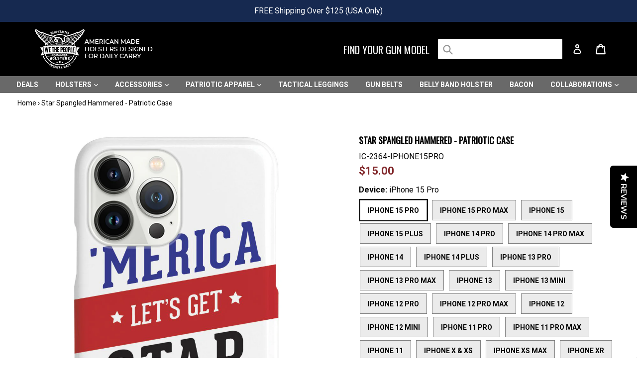

--- FILE ---
content_type: application/javascript
request_url: https://d1mopl5xgcax3e.cloudfront.net/js/wethepeopleholsters-com.inveterate.js
body_size: 19097
content:
(function() {
  try {
    window.inveterate = window.inveterate || {};
    var inveterate = window.inveterate;

    inveterate.helpers = {};
    inveterate.properties = {
      constants: {},
      customer: {
        firstName: null,
        lastName: null,
        email: null,
        subscriber: false,
        balance: null,
        nextPayment: null,
      },
      pageType: null,
      product: {},
      redirectUrl: '/community/membership',
      referralData: null,
      referralStorageName: 'inveterateReferral',
    };
    inveterate.elements = {};
    inveterate.methods = {};

    
    inveterate.properties.tiersEnabled=true;
    inveterate.properties.benefits={"ANNIVERSARY_CREDITS":{"creditAmount":10,"icon":"https://d672z8ecdnbl.cloudfront.net/assets/iconography/custom/anniversary_credits.svg","frequency":12,"name":"Anniversary Credits","enabled":false,"displayOnLandingPage":false,"description":"Earn credits every year, just for being a member of the program","type":"ANNIVERSARY_CREDITS","merchantId":"wethepeopleholsters-com"},"BIRTHDAY_CREDITS":{"creditAmount":10,"icon":"https://d672z8ecdnbl.cloudfront.net/assets/iconography/custom/birthday_credits.svg","name":"Birthday Credits","segmentId":"91ae9409","enabled":false,"displayOnLandingPage":false,"description":"Earn rewards on your birthday.","type":"BIRTHDAY_CREDITS","merchantId":"wethepeopleholsters-com"},"CREDITS_FOR_ORDERS":{"enabled":false,"icon":"https://d672z8ecdnbl.cloudfront.net/assets/iconography/custom/credits_for_orders.svg","displayOnLandingPage":false,"description":"Get store credit any time you make a purchase","name":"Credits for Orders","merchantId":"wethepeopleholsters-com","type":"CREDITS_FOR_ORDERS"},"CUSTOM_027B4794":{"enabled":true,"icon":"https://assetmanager-assetmanagerbucketb624a8d9-jr660l1igw9e.s3.us-east-2.amazonaws.com/wethepeopleholsters-com/ef6d5a89be1c7a43b70f9acf525c6342.png","category":"custom","displayOnLandingPage":true,"description":"EARLY ACCESS TO NEW DROPS","generatedAt":"2024-02-07T20:47:54.007Z","name":"SNEAK PREVIEWS","segmentId":"91ae9409","type":"CUSTOM_027B4794"},"CUSTOM_A0413320":{"enabled":true,"icon":"https://assetmanager-assetmanagerbucketb624a8d9-jr660l1igw9e.s3.us-east-2.amazonaws.com/wethepeopleholsters-com/eb708c25fe74c766b71ede53063242cd.png","category":"custom","displayOnLandingPage":true,"description":"MEMBER-ONLY SALES","generatedAt":"2024-02-07T21:15:05.127Z","name":"EXCLUSIVE SALES","segmentId":"91ae9409","type":"CUSTOM_A0413320"},"CUSTOM_BDA93A2A":{"enabled":true,"icon":"https://assetmanager-assetmanagerbucketb624a8d9-jr660l1igw9e.s3.us-east-2.amazonaws.com/wethepeopleholsters-com/17f6ca3e4a648a52e3368a2d69c40baa.png","category":"custom","displayOnLandingPage":true,"description":"All orders over $60 receive free shipping!","generatedAt":"2024-02-07T20:47:50.692Z","name":"FREE SHIPPING","segmentId":"91ae9409","type":"CUSTOM_BDA93A2A"},"CUSTOM_CA818D0A":{"enabled":true,"icon":"https://assetmanager-assetmanagerbucketb624a8d9-jr660l1igw9e.s3.us-east-2.amazonaws.com/wethepeopleholsters-com/4e41c4c83ab997d7f257147238d254fc.png","category":"custom","displayOnLandingPage":true,"description":"Up to 39% off non-member prices!","generatedAt":"2024-02-07T20:47:52.702Z","name":"INSANE DEALS","segmentId":"91ae9409","type":"CUSTOM_CA818D0A"},"DISCOUNTS":{"enabled":false,"icon":"https://d672z8ecdnbl.cloudfront.net/assets/iconography/custom/discounts.svg","displayOnLandingPage":false,"description":"Take advantage of exclusive member-only discounts on certain products.","name":"Member Only Discounts","merchantId":"wethepeopleholsters-com","type":"DISCOUNTS"},"EARLY_ACCESS":{"enabled":false,"icon":"https://d672z8ecdnbl.cloudfront.net/assets/iconography/custom/early_access.svg","displayOnLandingPage":false,"description":"Get early access to new product releases before everyone else. Never run the risk of something being sold out!","name":"Early Access","merchantId":"wethepeopleholsters-com","type":"EARLY_ACCESS"},"EXCLUSIVE":{"enabled":false,"icon":"https://d672z8ecdnbl.cloudfront.net/assets/iconography/custom/exclusive_content.svg","displayOnLandingPage":false,"description":"Get exclusive content, behind-the-scenes action, and info on product drops.","name":"Exclusive Content","collectionId":null,"merchantId":"wethepeopleholsters-com","type":"EXCLUSIVE"},"FREE_SHIPPING":{"icon":"https://d672z8ecdnbl.cloudfront.net/assets/iconography/custom/shipping.svg","name":"Free Shipping","enabled":false,"discountCode":null,"usageType":"FREE_SHIPPING","displayOnLandingPage":false,"description":"Get free shipping on every order, every time.","type":"FREE_SHIPPING","merchantId":"wethepeopleholsters-com"},"MANUAL_FREE_GIFT":{"icon":"https://d672z8ecdnbl.cloudfront.net/assets/iconography/custom/manual_free_gift.svg","name":"Free Product","enabled":false,"discountCode":null,"usageType":"MANUAL_FREE_GIFT","displayOnLandingPage":false,"description":"Receive a free product on your purchases.","type":"MANUAL_FREE_GIFT","merchantId":"wethepeopleholsters-com"},"MEMBER_ONLY_PRICING":{"icon":"https://d672z8ecdnbl.cloudfront.net/assets/iconography/custom/member_only_pricing.svg","name":"Member Only Pricing","defaultDiscountPercentage":20,"enabled":false,"displayOnLandingPage":false,"description":"Take advantage of special member only pricing on certain products. Why pay full price if you don’t have to!","collectionId":null,"type":"MEMBER_ONLY_PRICING","merchantId":"wethepeopleholsters-com"},"PRIORITY_CUSTOMER_SUPPORT":{"enabled":false,"icon":"https://d672z8ecdnbl.cloudfront.net/assets/iconography/custom/priority_customer_support.svg","displayOnLandingPage":false,"description":"Don’t waste your time waiting in a queue. Get the answers you need immediately.","name":"Priority Customer Support","merchantId":"wethepeopleholsters-com","type":"PRIORITY_CUSTOMER_SUPPORT"},"REFERRALS":{"enabled":false,"creditAmount":5,"icon":"https://d672z8ecdnbl.cloudfront.net/assets/iconography/custom/referrals.svg","displayOnLandingPage":false,"description":"Invite a friend to become a member and receive $5 when they sign up!","name":"Store Credits for Program Referral","merchantId":"wethepeopleholsters-com","type":"REFERRALS"},"SCHEDULED_STORE_CREDITS":{"creditAmount":45,"icon":"https://d672z8ecdnbl.cloudfront.net/assets/iconography/custom/store_credits.svg","frequency":1,"name":"Recurring Store Credits","enabled":true,"displayOnLandingPage":true,"description":"You’ll see $10 in store credit automatically hit your membership account every month.","type":"SCHEDULED_STORE_CREDITS","merchantId":"wethepeopleholsters-com"},"SIGNUP_DISCOUNTS":{"enabled":false,"hasExpiration":false,"icon":"https://d672z8ecdnbl.cloudfront.net/assets/iconography/custom/signup_discounts.svg","displayOnLandingPage":false,"description":"Receive discounts for signing up for the program.","name":"Sign Up Discounts","merchantId":"wethepeopleholsters-com","type":"SIGNUP_DISCOUNTS"},"SIGNUP_FREE_GIFT":{"hasExpiration":false,"icon":"https://d672z8ecdnbl.cloudfront.net/assets/iconography/custom/signup_free_gift.svg","name":"Free Gift at Signup","enabled":false,"freeGiftId":"","displayOnLandingPage":false,"description":"Receive a free gift for signing up for the program.","type":"SIGNUP_FREE_GIFT","merchantId":"wethepeopleholsters-com"},"SIGNUP_STORE_CREDITS":{"enabled":false,"creditAmount":10,"icon":"https://d672z8ecdnbl.cloudfront.net/assets/iconography/custom/store_credits.svg","displayOnLandingPage":false,"description":"Receive $10 in store credits just for signing up for the program.","name":"Sign Up Store Credits","merchantId":"wethepeopleholsters-com","type":"SIGNUP_STORE_CREDITS"}};
    inveterate.properties.referralApiUrl = 'https://1y33fhui13.execute-api.us-east-2.amazonaws.com/prod/referral';
    inveterate.properties.publicApiUrl = 'https://1y33fhui13.execute-api.us-east-2.amazonaws.com/prod';
    inveterate.properties.campaigns=[];
    inveterate.properties.tierCampaigns=[];
    inveterate.properties.tierSelectedContents=[]
    inveterate.properties.tierBenefits=[{"benefits":{"ANNIVERSARY_CREDITS":{"creditAmount":10,"icon":"https://d672z8ecdnbl.cloudfront.net/assets/iconography/custom/anniversary_credits.svg","frequency":12,"createdAt":"2023-08-01T20:38:34.088Z","name":"Anniversary Credits","segmentId":"91ae9409","enabled":false,"updatedAt":"2023-08-01T20:38:34.088Z","sk":"91ae9409#ANNIVERSARY_CREDITS","displayOnLandingPage":false,"description":"Earn credits every year, just for being a member of the program","pk":"wethepeopleholsters-com","type":"ANNIVERSARY_CREDITS","merchantId":"wethepeopleholsters-com"},"BIRTHDAY_CREDITS":{"creditAmount":10,"icon":"https://d672z8ecdnbl.cloudfront.net/assets/iconography/custom/birthday_credits.svg","createdAt":"2025-05-21T06:34:57.959Z","name":"Birthday Credits","segmentId":"91ae9409","enabled":false,"updatedAt":"2025-05-21T06:34:57.959Z","sk":"91ae9409#BIRTHDAY_CREDITS","displayOnLandingPage":false,"description":"Earn rewards on your birthday.","pk":"wethepeopleholsters-com","type":"BIRTHDAY_CREDITS","merchantId":"wethepeopleholsters-com"},"CREDITS_FOR_ORDERS":{"internalTitle":"Credits for Orders","icon":"https://d672z8ecdnbl.cloudfront.net/assets/iconography/custom/credits_for_orders.svg","createdAt":"2023-08-01T20:38:34.088Z","excludeInveterateMembershipProducts":true,"maximumRewardValue":"","name":"Credits for Orders","segmentId":"91ae9409","enabled":false,"appliesTo":"ALL_PRODUCTS","updatedAt":"2024-02-06T22:09:01.988Z","applicableTo":[],"rewardValue":10,"sk":"91ae9409#CREDITS_FOR_ORDERS","displayOnLandingPage":false,"description":"Get store credit any time you make a purchase","minimumPurchaseAmount":0,"pk":"wethepeopleholsters-com","allowRefunds":false,"rule":"PERCENTAGE_BACK_ON_PURCHASE","merchantId":"wethepeopleholsters-com","type":"CREDITS_FOR_ORDERS"},"CUSTOM_027B4794":{"enabled":true,"icon":"https://assetmanager-assetmanagerbucketb624a8d9-jr660l1igw9e.s3.us-east-2.amazonaws.com/wethepeopleholsters-com/ef6d5a89be1c7a43b70f9acf525c6342.png","category":"custom","sk":"91ae9409#CUSTOM_027B4794","displayOnLandingPage":true,"description":"EARLY ACCESS TO NEW DROPS","pk":"wethepeopleholsters-com","generatedAt":"2024-02-07T20:47:54.007Z","name":"SNEAK PREVIEWS","segmentId":"91ae9409","type":"CUSTOM_027B4794"},"CUSTOM_A0413320":{"enabled":true,"icon":"https://assetmanager-assetmanagerbucketb624a8d9-jr660l1igw9e.s3.us-east-2.amazonaws.com/wethepeopleholsters-com/eb708c25fe74c766b71ede53063242cd.png","category":"custom","sk":"91ae9409#CUSTOM_A0413320","displayOnLandingPage":true,"description":"MEMBER-ONLY SALES","pk":"wethepeopleholsters-com","generatedAt":"2024-02-07T21:15:05.127Z","name":"EXCLUSIVE SALES","segmentId":"91ae9409","type":"CUSTOM_A0413320"},"CUSTOM_BDA93A2A":{"enabled":true,"icon":"https://assetmanager-assetmanagerbucketb624a8d9-jr660l1igw9e.s3.us-east-2.amazonaws.com/wethepeopleholsters-com/17f6ca3e4a648a52e3368a2d69c40baa.png","category":"custom","sk":"91ae9409#CUSTOM_BDA93A2A","displayOnLandingPage":true,"description":"All orders over $60 receive free shipping!","pk":"wethepeopleholsters-com","generatedAt":"2024-02-07T20:47:50.692Z","name":"FREE SHIPPING","segmentId":"91ae9409","type":"CUSTOM_BDA93A2A"},"CUSTOM_CA818D0A":{"enabled":true,"icon":"https://assetmanager-assetmanagerbucketb624a8d9-jr660l1igw9e.s3.us-east-2.amazonaws.com/wethepeopleholsters-com/4e41c4c83ab997d7f257147238d254fc.png","category":"custom","sk":"91ae9409#CUSTOM_CA818D0A","displayOnLandingPage":true,"description":"Up to 39% off non-member prices!","pk":"wethepeopleholsters-com","generatedAt":"2024-02-07T20:47:52.702Z","name":"INSANE DEALS","segmentId":"91ae9409","type":"CUSTOM_CA818D0A"},"DISCOUNTS":{"enabled":false,"icon":"https://d672z8ecdnbl.cloudfront.net/assets/iconography/custom/discounts.svg","updatedAt":"2023-08-01T20:38:34.088Z","createdAt":"2023-08-01T20:38:34.088Z","sk":"91ae9409#DISCOUNTS","displayOnLandingPage":false,"description":"Take advantage of exclusive member-only discounts on certain products.","pk":"wethepeopleholsters-com","name":"Member Only Discounts","segmentId":"91ae9409","merchantId":"wethepeopleholsters-com","type":"DISCOUNTS"},"EARLY_ACCESS":{"enabled":false,"icon":"https://d672z8ecdnbl.cloudfront.net/assets/iconography/custom/early_access.svg","updatedAt":"2023-08-01T20:38:34.088Z","createdAt":"2023-08-01T20:38:34.088Z","sk":"91ae9409#EARLY_ACCESS","displayOnLandingPage":false,"description":"Get early access to new product releases before everyone else. Never run the risk of something being sold out!","pk":"wethepeopleholsters-com","name":"Early Access","segmentId":"91ae9409","merchantId":"wethepeopleholsters-com","type":"EARLY_ACCESS"},"EXCLUSIVE":{"icon":"https://d672z8ecdnbl.cloudfront.net/assets/iconography/custom/exclusive_content.svg","createdAt":"2023-08-01T20:38:34.088Z","name":"Exclusive Content","segmentId":"91ae9409","enabled":false,"updatedAt":"2023-08-01T20:38:34.088Z","sk":"91ae9409#EXCLUSIVE","displayOnLandingPage":false,"description":"Get exclusive content, behind-the-scenes action, and info on product drops.","pk":"wethepeopleholsters-com","collectionId":null,"type":"EXCLUSIVE","merchantId":"wethepeopleholsters-com"},"FREE_SHIPPING":{"icon":"https://d672z8ecdnbl.cloudfront.net/assets/iconography/custom/shipping.svg","createdAt":"2023-08-01T20:38:34.088Z","name":"Free Shipping","segmentId":"91ae9409","enabled":false,"discountCode":null,"usageType":"FREE_SHIPPING","updatedAt":"2023-08-01T20:38:34.088Z","sk":"91ae9409#FREE_SHIPPING","displayOnLandingPage":false,"description":"Get free shipping on every order, every time.","pk":"wethepeopleholsters-com","type":"FREE_SHIPPING","merchantId":"wethepeopleholsters-com"},"MANUAL_FREE_GIFT":{"icon":"https://d672z8ecdnbl.cloudfront.net/assets/iconography/custom/manual_free_gift.svg","createdAt":"2023-08-01T20:38:34.088Z","name":"Free Product","segmentId":"91ae9409","enabled":false,"discountCode":null,"usageType":"MANUAL_FREE_GIFT","updatedAt":"2023-08-01T20:38:34.088Z","sk":"91ae9409#MANUAL_FREE_GIFT","displayOnLandingPage":false,"description":"Receive a free product on your purchases.","pk":"wethepeopleholsters-com","type":"MANUAL_FREE_GIFT","merchantId":"wethepeopleholsters-com"},"MEMBER_ONLY_PRICING":{"icon":"https://d672z8ecdnbl.cloudfront.net/assets/iconography/custom/member_only_pricing.svg","createdAt":"2023-08-01T20:38:34.088Z","name":"Member Only Pricing","defaultDiscountPercentage":20,"segmentId":"91ae9409","enabled":false,"updatedAt":"2023-08-01T20:38:34.088Z","sk":"91ae9409#MEMBER_ONLY_PRICING","displayOnLandingPage":false,"description":"Take advantage of special member only pricing on certain products. Why pay full price if you don’t have to!","pk":"wethepeopleholsters-com","collectionId":null,"type":"MEMBER_ONLY_PRICING","merchantId":"wethepeopleholsters-com"},"PRIORITY_CUSTOMER_SUPPORT":{"enabled":false,"icon":"https://d672z8ecdnbl.cloudfront.net/assets/iconography/custom/priority_customer_support.svg","updatedAt":"2023-08-01T20:38:34.088Z","createdAt":"2023-08-01T20:38:34.088Z","sk":"91ae9409#PRIORITY_CUSTOMER_SUPPORT","displayOnLandingPage":false,"description":"Don’t waste your time waiting in a queue. Get the answers you need immediately.","pk":"wethepeopleholsters-com","name":"Priority Customer Support","segmentId":"91ae9409","merchantId":"wethepeopleholsters-com","type":"PRIORITY_CUSTOMER_SUPPORT"},"REFERRALS":{"creditAmount":5,"icon":"https://d672z8ecdnbl.cloudfront.net/assets/iconography/custom/referrals.svg","createdAt":"2023-08-01T20:38:34.088Z","name":"Store Credits for Program Referral","segmentId":"91ae9409","enabled":false,"updatedAt":"2023-08-01T20:38:34.088Z","sk":"91ae9409#REFERRALS","displayOnLandingPage":false,"description":"Invite a friend to become a member and receive $5 when they sign up!","pk":"wethepeopleholsters-com","type":"REFERRALS","merchantId":"wethepeopleholsters-com"},"SCHEDULED_STORE_CREDITS":{"creditAmount":50,"icon":"https://assetmanager-assetmanagerbucketb624a8d9-jr660l1igw9e.s3.us-east-2.amazonaws.com/wethepeopleholsters-com/16531781f2d43be8ae753ddab1f334b7.png","frequency":1,"createdAt":"2023-08-01T20:38:34.088Z","name":"MONTHLY CREDITS","segmentId":"91ae9409","enabled":true,"updatedAt":"2024-02-07T20:37:13.583Z","sk":"91ae9409#SCHEDULED_STORE_CREDITS","displayOnLandingPage":true,"description":"$50 IN STORE CREDIT EVERY MONTH!","pk":"wethepeopleholsters-com","merchantId":"wethepeopleholsters-com","type":"SCHEDULED_STORE_CREDITS"},"SIGNUP_DISCOUNTS":{"hasExpiration":false,"icon":"https://d672z8ecdnbl.cloudfront.net/assets/iconography/custom/signup_discounts.svg","createdAt":"2023-08-01T20:38:34.088Z","name":"Sign Up Discounts","segmentId":"91ae9409","enabled":false,"updatedAt":"2023-08-01T20:38:34.088Z","sk":"91ae9409#SIGNUP_DISCOUNTS","displayOnLandingPage":false,"description":"Receive discounts for signing up for the program.","pk":"wethepeopleholsters-com","type":"SIGNUP_DISCOUNTS","merchantId":"wethepeopleholsters-com"},"SIGNUP_FREE_GIFT":{"hasExpiration":false,"icon":"https://d672z8ecdnbl.cloudfront.net/assets/iconography/custom/signup_free_gift.svg","createdAt":"2023-08-01T20:38:34.088Z","name":"Free Gift at Signup","segmentId":"91ae9409","enabled":false,"freeGiftId":"","updatedAt":"2023-08-01T20:38:34.088Z","sk":"91ae9409#SIGNUP_FREE_GIFT","displayOnLandingPage":false,"description":"Receive a free gift for signing up for the program.","pk":"wethepeopleholsters-com","type":"SIGNUP_FREE_GIFT","merchantId":"wethepeopleholsters-com"},"SIGNUP_STORE_CREDITS":{"creditAmount":10,"icon":"https://d672z8ecdnbl.cloudfront.net/assets/iconography/custom/store_credits.svg","createdAt":"2023-08-01T20:38:34.088Z","name":"Sign Up Store Credits","segmentId":"91ae9409","enabled":false,"updatedAt":"2023-08-01T20:38:34.088Z","sk":"91ae9409#SIGNUP_STORE_CREDITS","displayOnLandingPage":false,"description":"Receive $10 in store credits just for signing up for the program.","pk":"wethepeopleholsters-com","type":"SIGNUP_STORE_CREDITS","merchantId":"wethepeopleholsters-com"}},"segmentId":"91ae9409"}];
    inveterate.properties.tierDetails=[{"segmentId":"91ae9409","interval":"MONTHLY","type":"PAID","hasFreeTrial":false,"isFree":false,"title":"VIP Membership","description":"Membership Product","image":"https://cdn.shopify.com/s/files/1/1514/4514/products/VIP_Icon576px.png?v=1708037139","price":"39.95","productHandle":"inveterate-subscription","productId":"gid://shopify/Product/6889381396578","productVariantId":"gid://shopify/ProductVariant/40451771465826","isSpendBased":false}];
    inveterate.properties.lpPricingDetails={"enabled":true,"tiers":[{"segmentId":"91ae9409","enabled":true,"primary":false,"bullets":["$50 in Monthly Store Credits!","Up to 69% off SITEWIDE","Exclusive Member Only Sales","Early Access to product launches"]}]};
    inveterate.properties.localizationDetail={"currencyCode":"USD","currencySymbol":"$","locale":"en-US","country":"United States"}
  ;

    if (!inveterate.properties.benefits) {
      inveterate.properties.benefits = null;
    }

    if (!inveterate.properties.campaigns) {
      inveterate.properties.campaigns = [];
    }

    inveterate.fileLoaded = true;
  } catch (error) {
    console.log('Inveterate Error: ', error);
  }
})();


--- FILE ---
content_type: text/json
request_url: https://conf.config-security.com/model
body_size: 86
content:
{"title":"recommendation AI model (keras)","structure":"release_id=0x6d:2f:6c:3a:49:2a:79:68:2b:71:39:6e:3c:24:52:25:49:3b:4b:47:3b:71:33:4c:72:78:4f:39:75;keras;l48fc4jjoa5iknpzex19rpd6mnkxcdnh718fkz0dxi5815jn8noiyif7ok3yd8l8jkmim34x","weights":"../weights/6d2f6c3a.h5","biases":"../biases/6d2f6c3a.h5"}

--- FILE ---
content_type: text/javascript
request_url: https://wethepeopleholsters.com/cdn/shop/t/64/assets/jquery.nivo.slider.js?v=80222621407217135381749803838
body_size: 2094
content:
(function(a){var b=function(b2,c){var d=a.extend({},a.fn.nivoSlider.defaults,c),e={currentSlide:0,currentImage:"",totalSlides:0,running:!1,paused:!1,stop:!1,controlNavEl:!1},f=a(b2);f.data("nivo:vars",e).addClass("nivoSlider");var g=f.children();g.each(function(){var b3=a(this),c2="";b3.is("img")||(b3.is("a")&&(b3.addClass("nivo-imageLink"),c2=b3),b3=b3.find("img:first"));var d2=d2===0?b3.attr("width"):b3.width(),f2=f2===0?b3.attr("height"):b3.height();c2!==""&&c2.css("visibility","hidden"),b3.css("visibility","hidden"),e.totalSlides++}),d.randomStart&&(d.startSlide=Math.floor(Math.random()*e.totalSlides)),d.startSlide>0&&(d.startSlide>=e.totalSlides&&(d.startSlide=e.totalSlides-1),e.currentSlide=d.startSlide),e.currentImage=a(g[e.currentSlide]).is("img")?a(g[e.currentSlide]):a(g[e.currentSlide]).find("img:first"),a(g[e.currentSlide]).is("a")&&a(g[e.currentSlide]).css("visibility","visible");var h=e.currentImage.clone().addClass("nivo-main-image").css("visibility","visible");f.append(h),a(window).resize(function(){f.children("img").width(f.width()),h.attr("src",e.currentImage.attr("src")).attr("srcset",e.currentImage.attr("srcset")),h.stop().height("auto"),a(".nivo-slice").remove(),a(".nivo-box").remove()}),f.append(a('<div class="nivo-caption"></div>'));var i=function(b3){var c2=a(".nivo-caption",f);if(e.currentImage.attr("title")!=""&&e.currentImage.attr("title")!=null){var d2=e.currentImage.attr("title");d2.substr(0,1)=="#"&&(d2=a(d2).html()),c2.css("visibility")=="visible"?setTimeout(function(){c2.html(d2)},b3.animSpeed):(c2.html(d2),c2.stop().fadeIn(b3.animSpeed))}else c2.stop().fadeOut(b3.animSpeed)};i(d);var j=0;if(!d.manualAdvance&&g.length>1&&(j=setInterval(function(){o(f,g,d,!1)},d.pauseTime)),d.directionNav&&(f.append('<div class="nivo-directionNav"><a class="nivo-prevNav">'+d.prevText+'</a><a class="nivo-nextNav">'+d.nextText+"</a></div>"),a(f).on("click","a.nivo-prevNav",function(){return e.running?!1:(clearInterval(j),j="",e.currentSlide-=2,void o(f,g,d,"prev"))}),a(f).on("click","a.nivo-nextNav",function(){return e.running?!1:(clearInterval(j),j="",void o(f,g,d,"next"))})),d.controlNav){e.controlNavEl=a('<div class="nivo-controlNav"></div>'),f.after(e.controlNavEl);for(var k=0;k<g.length;k++)if(d.controlNavThumbs){e.controlNavEl.addClass("nivo-thumbs-enabled");var l=g.eq(k);l.is("img")||(l=l.find("img:first")),l.attr("data-thumb")&&e.controlNavEl.append('<a class="nivo-control" rel="'+k+'"><img src="'+l.attr("data-thumb")+'" alt="" /></a>')}else e.controlNavEl.append('<a class="nivo-control" rel="'+k+'">'+(k+1)+"</a>");a("a:eq("+e.currentSlide+")",e.controlNavEl).addClass("active"),a("a",e.controlNavEl).bind("click",function(){return e.running||a(this).hasClass("active")?!1:(clearInterval(j),j="",h.attr("src",e.currentImage.attr("src")).attr("srcset",e.currentImage.attr("srcset")),e.currentSlide=a(this).attr("rel")-1,void o(f,g,d,"control"))})}d.pauseOnHover&&f.hover(function(){e.paused=!0,clearInterval(j),j=""},function(){e.paused=!1,j!==""||d.manualAdvance||(j=setInterval(function(){o(f,g,d,!1)},d.pauseTime))}),f.bind("nivo:animFinished",function(){h.attr("src",e.currentImage.attr("src")).attr("srcset",e.currentImage.attr("srcset")),e.running=!1,a(g).each(function(){a(this).is("a")&&a(this).css("visibility","hidden")}),a(g[e.currentSlide]).is("a")&&a(g[e.currentSlide]).css("visibility","visible"),j!==""||e.paused||d.manualAdvance||(j=setInterval(function(){o(f,g,d,!1)},d.pauseTime)),d.afterChange.call(this)});var m=function(b3,c2,d2){a(d2.currentImage).parent().is("a")&&a(d2.currentImage).parent().css("visibility","visible"),a('img[src="'+d2.currentImage.attr("src")+'"]',b3).not(".nivo-main-image,.nivo-control img").width(b3.width()).css("visibility","hidden").show();for(var e2=a('img[src="'+d2.currentImage.attr("src")+'"]',b3).not(".nivo-main-image,.nivo-control img").parent().is("a")?a('img[src="'+d2.currentImage.attr("src")+'"]',b3).not(".nivo-main-image,.nivo-control img").parent().height():a('img[src="'+d2.currentImage.attr("src")+'"]',b3).not(".nivo-main-image,.nivo-control img").height(),f2=0;f2<c2.slices;f2++){var g2=Math.round(b3.width()/c2.slices),h2=d2.currentImage.clone().css("visibility","visible"),z;b3.append(z=f2===c2.slices-1?a('<div class="nivo-slice" name="'+f2+'"></div>').css({left:g2*f2+"px",width:b3.width()-g2*f2+"px",height:e2+"px",opacity:"0",overflow:"hidden"}):a('<div class="nivo-slice" name="'+f2+'"></div>').css({left:g2*f2+"px",width:g2+"px",height:e2+"px",opacity:"0",overflow:"hidden"})),z.append(h2)}a(".nivo-slice",b3).height(e2),h2.stop().animate({height:a(d2.currentImage).height()},c2.animSpeed)},n=function(b3,c2,d2){a(d2.currentImage).parent().is("a")&&a(d2.currentImage).parent().css("visibility","visible"),a('img[src="'+d2.currentImage.attr("src")+'"]',b3).not(".nivo-main-image,.nivo-control img").width(b3.width()).css("visibility","hidden").show();for(var e2=Math.round(b3.width()/c2.boxCols),f2=Math.round(a('img[src="'+d2.currentImage.attr("src")+'"]',b3).not(".nivo-main-image,.nivo-control img").height()/c2.boxRows),g2=0;g2<c2.boxRows;g2++)for(var i2=0;i2<c2.boxCols;i2++)i2===c2.boxCols-1?(b3.append(a('<div class="nivo-box" name="'+i2+'" rel="'+g2+'"><img src="'+d2.currentImage.attr("src")+'" srcset="'+d2.currentImage.attr("srcset")+'" style="position:absolute; width:'+b3.width()+"px; height:auto; display:block; top:-"+f2*g2+"px; left:-"+e2*i2+'px;" /></div>').css({opacity:0,left:e2*i2+"px",top:f2*g2+"px",width:b3.width()-e2*i2+"px"})),a('.nivo-box[name="'+i2+'"]',b3).height(a('.nivo-box[name="'+i2+'"] img',b3).height()+"px")):(b3.append(a('<div class="nivo-box" name="'+i2+'" rel="'+g2+'"><img src="'+d2.currentImage.attr("src")+'" srcset="'+d2.currentImage.attr("srcset")+'" style="position:absolute; width:'+b3.width()+"px; height:auto; display:block; top:-"+f2*g2+"px; left:-"+e2*i2+'px;" /></div>').css({opacity:0,left:e2*i2+"px",top:f2*g2+"px",width:e2+"px"})),a('.nivo-box[name="'+i2+'"]',b3).height(a('.nivo-box[name="'+i2+'"] img',b3).height()+"px"));h.stop().animate({height:a(d2.currentImage).height()},c2.animSpeed)},o=function(b3,c2,d2,e2){var f2=b3.data("nivo:vars");if(f2&&f2.currentSlide===f2.totalSlides-1&&d2.lastSlide.call(this),(!f2||f2.stop)&&!e2)return!1;d2.beforeChange.call(this),e2?(e2==="prev"&&h.attr("src",f2.currentImage.attr("src")).attr("srcset",f2.currentImage.attr("srcset")),e2==="next"&&h.attr("src",f2.currentImage.attr("src")).attr("srcset",f2.currentImage.attr("srcset"))):h.attr("src",f2.currentImage.attr("src")).attr("srcset",f2.currentImage.attr("srcset")),f2.currentSlide++,f2.currentSlide===f2.totalSlides&&(f2.currentSlide=0,d2.slideshowEnd.call(this)),f2.currentSlide<0&&(f2.currentSlide=f2.totalSlides-1),f2.currentImage=a(c2[f2.currentSlide]).is("img")?a(c2[f2.currentSlide]):a(c2[f2.currentSlide]).find("img:first"),d2.controlNav&&(a("a",f2.controlNavEl).removeClass("active"),a("a:eq("+f2.currentSlide+")",f2.controlNavEl).addClass("active")),i(d2),a(".nivo-slice",b3).remove(),a(".nivo-box",b3).remove();var g2=d2.effect,j2="";d2.effect==="random"&&(j2=new Array("sliceDownRight","sliceDownLeft","sliceUpRight","sliceUpLeft","sliceUpDown","sliceUpDownLeft","fold","fade","boxRandom","boxRain","boxRainReverse","boxRainGrow","boxRainGrowReverse"),g2=j2[Math.floor(Math.random()*(j2.length+1))],g2===void 0&&(g2="fade")),d2.effect.indexOf(",")!==-1&&(j2=d2.effect.split(","),g2=j2[Math.floor(Math.random()*j2.length)],g2===void 0&&(g2="fade")),f2.currentImage.attr("data-transition")&&(g2=f2.currentImage.attr("data-transition")),f2.running=!0;var k2=0,l2=0,o2="",q2="",r="",s="";if(g2==="sliceDown"||g2==="sliceDownRight"||g2==="sliceDownLeft")m(b3,d2,f2),k2=0,l2=0,o2=a(".nivo-slice",b3),g2==="sliceDownLeft"&&(o2=a(".nivo-slice",b3)._reverse()),o2.each(function(){var c3=a(this);c3.css({top:"0px"}),l2===d2.slices-1?setTimeout(function(){c3.animate({opacity:"1.0"},d2.animSpeed,"",function(){b3.trigger("nivo:animFinished")})},100+k2):setTimeout(function(){c3.animate({opacity:"1.0"},d2.animSpeed)},100+k2),k2+=50,l2++});else if(g2==="sliceUp"||g2==="sliceUpRight"||g2==="sliceUpLeft")m(b3,d2,f2),k2=0,l2=0,o2=a(".nivo-slice",b3),g2==="sliceUpLeft"&&(o2=a(".nivo-slice",b3)._reverse()),o2.each(function(){var c3=a(this);c3.css({bottom:"0px"}),l2===d2.slices-1?setTimeout(function(){c3.animate({opacity:"1.0"},d2.animSpeed,"",function(){b3.trigger("nivo:animFinished")})},100+k2):setTimeout(function(){c3.animate({opacity:"1.0"},d2.animSpeed)},100+k2),k2+=50,l2++});else if(g2==="sliceUpDown"||g2==="sliceUpDownRight"||g2==="sliceUpDownLeft"){m(b3,d2,f2),k2=0,l2=0;var t=0;o2=a(".nivo-slice",b3),g2==="sliceUpDownLeft"&&(o2=a(".nivo-slice",b3)._reverse()),o2.each(function(){var c3=a(this);l2===0?(c3.css("top","0px"),l2++):(c3.css("bottom","0px"),l2=0),t===d2.slices-1?setTimeout(function(){c3.animate({opacity:"1.0"},d2.animSpeed,"",function(){b3.trigger("nivo:animFinished")})},100+k2):setTimeout(function(){c3.animate({opacity:"1.0"},d2.animSpeed)},100+k2),k2+=50,t++})}else if(g2==="fold")m(b3,d2,f2),k2=0,l2=0,a(".nivo-slice",b3).each(function(){var c3=a(this),e3=c3.width();c3.css({top:"0px",width:"0px"}),l2===d2.slices-1?setTimeout(function(){c3.animate({width:e3,opacity:"1.0"},d2.animSpeed,"",function(){b3.trigger("nivo:animFinished")})},100+k2):setTimeout(function(){c3.animate({width:e3,opacity:"1.0"},d2.animSpeed)},100+k2),k2+=50,l2++});else if(g2==="fade")m(b3,d2,f2),q2=a(".nivo-slice:first",b3),q2.css({width:b3.width()+"px"}),q2.animate({opacity:"1.0"},2*d2.animSpeed,"",function(){b3.trigger("nivo:animFinished")});else if(g2==="slideInRight")m(b3,d2,f2),q2=a(".nivo-slice:first",b3),q2.css({width:"0px",opacity:"1"}),q2.animate({width:b3.width()+"px"},2*d2.animSpeed,"",function(){b3.trigger("nivo:animFinished")});else if(g2==="slideInLeft")m(b3,d2,f2),q2=a(".nivo-slice:first",b3),q2.css({width:"0px",opacity:"1",left:"",right:"0px"}),q2.animate({width:b3.width()+"px"},2*d2.animSpeed,"",function(){q2.css({left:"0px",right:""}),b3.trigger("nivo:animFinished")});else if(g2==="boxRandom")n(b3,d2,f2),r=d2.boxCols*d2.boxRows,l2=0,k2=0,s=p(a(".nivo-box",b3)),s.each(function(){var c3=a(this);l2===r-1?setTimeout(function(){c3.animate({opacity:"1"},d2.animSpeed,"",function(){b3.trigger("nivo:animFinished")})},100+k2):setTimeout(function(){c3.animate({opacity:"1"},d2.animSpeed)},100+k2),k2+=20,l2++});else if(g2==="boxRain"||g2==="boxRainReverse"||g2==="boxRainGrow"||g2==="boxRainGrowReverse"){n(b3,d2,f2),r=d2.boxCols*d2.boxRows,l2=0,k2=0;var u=0,v=0,w=[];w[u]=[],s=a(".nivo-box",b3),(g2==="boxRainReverse"||g2==="boxRainGrowReverse")&&(s=a(".nivo-box",b3)._reverse()),s.each(function(){w[u][v]=a(this),v++,v===d2.boxCols&&(u++,v=0,w[u]=[])});for(var x=0;x<2*d2.boxCols;x++){for(var y=x,z=0;z<d2.boxRows;z++)y>=0&&y<d2.boxCols&&(function(c3,e3,f3,h2,i2){var j3=a(w[c3][e3]),k3=j3.width(),l3=j3.height();(g2==="boxRainGrow"||g2==="boxRainGrowReverse")&&j3.width(0).height(0),h2===i2-1?setTimeout(function(){j3.animate({opacity:"1",width:k3,height:l3},d2.animSpeed/1.3,"",function(){b3.trigger("nivo:animFinished")})},100+f3):setTimeout(function(){j3.animate({opacity:"1",width:k3,height:l3},d2.animSpeed/1.3)},100+f3)}(z,y,k2,l2,r),l2++),y--;k2+=100}}},p=function(a2){for(var b3,c2,d2=a2.length;d2;b3=parseInt(Math.random()*d2,10),c2=a2[--d2],a2[d2]=a2[b3],a2[b3]=c2);return a2},q=function(a2){this.console&&typeof console.log!="undefined"&&console.log(a2)};return this.stop=function(){a(b2).data("nivo:vars").stop||(a(b2).data("nivo:vars").stop=!0,q("Stop Slider"))},this.start=function(){a(b2).data("nivo:vars").stop&&(a(b2).data("nivo:vars").stop=!1,q("Start Slider"))},d.afterLoad.call(this),this};a.fn.nivoSlider=function(c){return this.each(function(){var f=a(this);if(f.data("nivoslider"))return f.data("nivoslider");var g=new b(this,c);f.data("nivoslider",g)})},a.fn.nivoSlider.defaults={effect:"random",slices:15,boxCols:8,boxRows:4,animSpeed:500,pauseTime:3e3,startSlide:0,directionNav:!0,controlNav:!0,controlNavThumbs:!1,pauseOnHover:!0,manualAdvance:!1,prevText:"Prev",nextText:"Next",randomStart:!1,beforeChange:function(){},afterChange:function(){},slideshowEnd:function(){},lastSlide:function(){},afterLoad:function(){}},a.fn._reverse=[].reverse})(jQuery);
//# sourceMappingURL=/cdn/shop/t/64/assets/jquery.nivo.slider.js.map?v=80222621407217135381749803838


--- FILE ---
content_type: text/javascript; charset=utf-8
request_url: https://wethepeopleholsters.com/products/star-spangled-hammered-patriotic-case.js
body_size: 3672
content:
{"id":8738900177,"title":"Star Spangled Hammered - Patriotic Case","handle":"star-spangled-hammered-patriotic-case","description":"Give your cell phone a unique style all its own. This Star Spangled Hammered - Patriotic Case was professionally created and printed in the United States! Textured printing raises parts of the images, creating a unique feel like no other case.\u003cbr\u003e\u003cbr\u003eThe case features high-quality, original design and images that not only set you apart, but keep your device protected - making it the perfect accessory!","published_at":"2017-03-13T12:58:00-07:00","created_at":"2017-03-13T12:58:14-07:00","vendor":"wethepeopleholsters.com","type":"Cell Phone Case","tags":[],"price":1500,"price_min":1500,"price_max":1900,"available":true,"price_varies":true,"compare_at_price":0,"compare_at_price_min":0,"compare_at_price_max":0,"compare_at_price_varies":false,"variants":[{"id":40741238079586,"title":"iPhone 15 Pro","option1":"iPhone 15 Pro","option2":null,"option3":null,"sku":"IC-2364-IPHONE15PRO","requires_shipping":true,"taxable":true,"featured_image":{"id":28961623343202,"product_id":8738900177,"position":1,"created_at":"2022-10-31T15:28:22-07:00","updated_at":"2022-10-31T15:28:22-07:00","alt":null,"width":1004,"height":1339,"src":"https:\/\/cdn.shopify.com\/s\/files\/1\/1514\/4514\/products\/IC-2364_45.jpg?v=1667255302","variant_ids":[40128824705122,40128832143458,40208663117922,40208675176546,40741238079586,40741302435938]},"available":true,"name":"Star Spangled Hammered - Patriotic Case - iPhone 15 Pro","public_title":"iPhone 15 Pro","options":["iPhone 15 Pro"],"price":1500,"weight":85,"compare_at_price":0,"inventory_quantity":0,"inventory_management":null,"inventory_policy":"deny","barcode":null,"featured_media":{"alt":null,"id":21306836418658,"position":1,"preview_image":{"aspect_ratio":0.75,"height":1339,"width":1004,"src":"https:\/\/cdn.shopify.com\/s\/files\/1\/1514\/4514\/products\/IC-2364_45.jpg?v=1667255302"}},"quantity_rule":{"min":1,"max":null,"increment":1},"quantity_price_breaks":[],"requires_selling_plan":false,"selling_plan_allocations":[]},{"id":40741302435938,"title":"iPhone 15 Pro Max","option1":"iPhone 15 Pro Max","option2":null,"option3":null,"sku":"IC-2364-IPHONE15PROMAX","requires_shipping":true,"taxable":true,"featured_image":{"id":28961623343202,"product_id":8738900177,"position":1,"created_at":"2022-10-31T15:28:22-07:00","updated_at":"2022-10-31T15:28:22-07:00","alt":null,"width":1004,"height":1339,"src":"https:\/\/cdn.shopify.com\/s\/files\/1\/1514\/4514\/products\/IC-2364_45.jpg?v=1667255302","variant_ids":[40128824705122,40128832143458,40208663117922,40208675176546,40741238079586,40741302435938]},"available":true,"name":"Star Spangled Hammered - Patriotic Case - iPhone 15 Pro Max","public_title":"iPhone 15 Pro Max","options":["iPhone 15 Pro Max"],"price":1500,"weight":85,"compare_at_price":null,"inventory_quantity":0,"inventory_management":null,"inventory_policy":"deny","barcode":null,"featured_media":{"alt":null,"id":21306836418658,"position":1,"preview_image":{"aspect_ratio":0.75,"height":1339,"width":1004,"src":"https:\/\/cdn.shopify.com\/s\/files\/1\/1514\/4514\/products\/IC-2364_45.jpg?v=1667255302"}},"quantity_rule":{"min":1,"max":null,"increment":1},"quantity_price_breaks":[],"requires_selling_plan":false,"selling_plan_allocations":[]},{"id":40741304893538,"title":"iPhone 15","option1":"iPhone 15","option2":null,"option3":null,"sku":"IC-2364-IPHONE15","requires_shipping":true,"taxable":true,"featured_image":{"id":28961511702626,"product_id":8738900177,"position":5,"created_at":"2022-10-31T14:45:37-07:00","updated_at":"2022-10-31T15:28:23-07:00","alt":null,"width":1004,"height":1339,"src":"https:\/\/cdn.shopify.com\/s\/files\/1\/1514\/4514\/products\/IC-2364_44.jpg?v=1667255303","variant_ids":[40128754253922,40128815562850,40208678256738,40208693887074,40741304893538,40741307940962]},"available":true,"name":"Star Spangled Hammered - Patriotic Case - iPhone 15","public_title":"iPhone 15","options":["iPhone 15"],"price":1500,"weight":85,"compare_at_price":null,"inventory_quantity":0,"inventory_management":null,"inventory_policy":"deny","barcode":null,"featured_media":{"alt":null,"id":21306723303522,"position":5,"preview_image":{"aspect_ratio":0.75,"height":1339,"width":1004,"src":"https:\/\/cdn.shopify.com\/s\/files\/1\/1514\/4514\/products\/IC-2364_44.jpg?v=1667255303"}},"quantity_rule":{"min":1,"max":null,"increment":1},"quantity_price_breaks":[],"requires_selling_plan":false,"selling_plan_allocations":[]},{"id":40741307940962,"title":"iPhone 15 Plus","option1":"iPhone 15 Plus","option2":null,"option3":null,"sku":"IC-2364-IPHONE15PLUS","requires_shipping":true,"taxable":true,"featured_image":{"id":28961511702626,"product_id":8738900177,"position":5,"created_at":"2022-10-31T14:45:37-07:00","updated_at":"2022-10-31T15:28:23-07:00","alt":null,"width":1004,"height":1339,"src":"https:\/\/cdn.shopify.com\/s\/files\/1\/1514\/4514\/products\/IC-2364_44.jpg?v=1667255303","variant_ids":[40128754253922,40128815562850,40208678256738,40208693887074,40741304893538,40741307940962]},"available":true,"name":"Star Spangled Hammered - Patriotic Case - iPhone 15 Plus","public_title":"iPhone 15 Plus","options":["iPhone 15 Plus"],"price":1500,"weight":85,"compare_at_price":null,"inventory_quantity":0,"inventory_management":null,"inventory_policy":"deny","barcode":null,"featured_media":{"alt":null,"id":21306723303522,"position":5,"preview_image":{"aspect_ratio":0.75,"height":1339,"width":1004,"src":"https:\/\/cdn.shopify.com\/s\/files\/1\/1514\/4514\/products\/IC-2364_44.jpg?v=1667255303"}},"quantity_rule":{"min":1,"max":null,"increment":1},"quantity_price_breaks":[],"requires_selling_plan":false,"selling_plan_allocations":[]},{"id":40208663117922,"title":"iPhone 14 Pro","option1":"iPhone 14 Pro","option2":null,"option3":null,"sku":"IC-2364-IPHONE14PRO","requires_shipping":true,"taxable":true,"featured_image":{"id":28961623343202,"product_id":8738900177,"position":1,"created_at":"2022-10-31T15:28:22-07:00","updated_at":"2022-10-31T15:28:22-07:00","alt":null,"width":1004,"height":1339,"src":"https:\/\/cdn.shopify.com\/s\/files\/1\/1514\/4514\/products\/IC-2364_45.jpg?v=1667255302","variant_ids":[40128824705122,40128832143458,40208663117922,40208675176546,40741238079586,40741302435938]},"available":true,"name":"Star Spangled Hammered - Patriotic Case - iPhone 14 Pro","public_title":"iPhone 14 Pro","options":["iPhone 14 Pro"],"price":1500,"weight":85,"compare_at_price":0,"inventory_quantity":0,"inventory_management":null,"inventory_policy":"deny","barcode":null,"featured_media":{"alt":null,"id":21306836418658,"position":1,"preview_image":{"aspect_ratio":0.75,"height":1339,"width":1004,"src":"https:\/\/cdn.shopify.com\/s\/files\/1\/1514\/4514\/products\/IC-2364_45.jpg?v=1667255302"}},"quantity_rule":{"min":1,"max":null,"increment":1},"quantity_price_breaks":[],"requires_selling_plan":false,"selling_plan_allocations":[]},{"id":40208675176546,"title":"iPhone 14 Pro Max","option1":"iPhone 14 Pro Max","option2":null,"option3":null,"sku":"IC-2364-IPHONE14PROMAX","requires_shipping":true,"taxable":true,"featured_image":{"id":28961623343202,"product_id":8738900177,"position":1,"created_at":"2022-10-31T15:28:22-07:00","updated_at":"2022-10-31T15:28:22-07:00","alt":null,"width":1004,"height":1339,"src":"https:\/\/cdn.shopify.com\/s\/files\/1\/1514\/4514\/products\/IC-2364_45.jpg?v=1667255302","variant_ids":[40128824705122,40128832143458,40208663117922,40208675176546,40741238079586,40741302435938]},"available":true,"name":"Star Spangled Hammered - Patriotic Case - iPhone 14 Pro Max","public_title":"iPhone 14 Pro Max","options":["iPhone 14 Pro Max"],"price":1500,"weight":85,"compare_at_price":0,"inventory_quantity":0,"inventory_management":null,"inventory_policy":"deny","barcode":null,"featured_media":{"alt":null,"id":21306836418658,"position":1,"preview_image":{"aspect_ratio":0.75,"height":1339,"width":1004,"src":"https:\/\/cdn.shopify.com\/s\/files\/1\/1514\/4514\/products\/IC-2364_45.jpg?v=1667255302"}},"quantity_rule":{"min":1,"max":null,"increment":1},"quantity_price_breaks":[],"requires_selling_plan":false,"selling_plan_allocations":[]},{"id":40208678256738,"title":"iPhone 14","option1":"iPhone 14","option2":null,"option3":null,"sku":"IC-2364-IPHONE14","requires_shipping":true,"taxable":true,"featured_image":{"id":28961511702626,"product_id":8738900177,"position":5,"created_at":"2022-10-31T14:45:37-07:00","updated_at":"2022-10-31T15:28:23-07:00","alt":null,"width":1004,"height":1339,"src":"https:\/\/cdn.shopify.com\/s\/files\/1\/1514\/4514\/products\/IC-2364_44.jpg?v=1667255303","variant_ids":[40128754253922,40128815562850,40208678256738,40208693887074,40741304893538,40741307940962]},"available":true,"name":"Star Spangled Hammered - Patriotic Case - iPhone 14","public_title":"iPhone 14","options":["iPhone 14"],"price":1500,"weight":85,"compare_at_price":0,"inventory_quantity":-2,"inventory_management":null,"inventory_policy":"deny","barcode":null,"featured_media":{"alt":null,"id":21306723303522,"position":5,"preview_image":{"aspect_ratio":0.75,"height":1339,"width":1004,"src":"https:\/\/cdn.shopify.com\/s\/files\/1\/1514\/4514\/products\/IC-2364_44.jpg?v=1667255303"}},"quantity_rule":{"min":1,"max":null,"increment":1},"quantity_price_breaks":[],"requires_selling_plan":false,"selling_plan_allocations":[]},{"id":40208693887074,"title":"iPhone 14 Plus","option1":"iPhone 14 Plus","option2":null,"option3":null,"sku":"IC-2364-IPHONE14PLUS","requires_shipping":true,"taxable":true,"featured_image":{"id":28961511702626,"product_id":8738900177,"position":5,"created_at":"2022-10-31T14:45:37-07:00","updated_at":"2022-10-31T15:28:23-07:00","alt":null,"width":1004,"height":1339,"src":"https:\/\/cdn.shopify.com\/s\/files\/1\/1514\/4514\/products\/IC-2364_44.jpg?v=1667255303","variant_ids":[40128754253922,40128815562850,40208678256738,40208693887074,40741304893538,40741307940962]},"available":true,"name":"Star Spangled Hammered - Patriotic Case - iPhone 14 Plus","public_title":"iPhone 14 Plus","options":["iPhone 14 Plus"],"price":1500,"weight":85,"compare_at_price":0,"inventory_quantity":0,"inventory_management":null,"inventory_policy":"deny","barcode":null,"featured_media":{"alt":null,"id":21306723303522,"position":5,"preview_image":{"aspect_ratio":0.75,"height":1339,"width":1004,"src":"https:\/\/cdn.shopify.com\/s\/files\/1\/1514\/4514\/products\/IC-2364_44.jpg?v=1667255303"}},"quantity_rule":{"min":1,"max":null,"increment":1},"quantity_price_breaks":[],"requires_selling_plan":false,"selling_plan_allocations":[]},{"id":40128824705122,"title":"iPhone 13 Pro","option1":"iPhone 13 Pro","option2":null,"option3":null,"sku":"IC-2364-IPHONE13PRO","requires_shipping":true,"taxable":true,"featured_image":{"id":28961623343202,"product_id":8738900177,"position":1,"created_at":"2022-10-31T15:28:22-07:00","updated_at":"2022-10-31T15:28:22-07:00","alt":null,"width":1004,"height":1339,"src":"https:\/\/cdn.shopify.com\/s\/files\/1\/1514\/4514\/products\/IC-2364_45.jpg?v=1667255302","variant_ids":[40128824705122,40128832143458,40208663117922,40208675176546,40741238079586,40741302435938]},"available":true,"name":"Star Spangled Hammered - Patriotic Case - iPhone 13 Pro","public_title":"iPhone 13 Pro","options":["iPhone 13 Pro"],"price":1500,"weight":85,"compare_at_price":0,"inventory_quantity":0,"inventory_management":null,"inventory_policy":"deny","barcode":null,"featured_media":{"alt":null,"id":21306836418658,"position":1,"preview_image":{"aspect_ratio":0.75,"height":1339,"width":1004,"src":"https:\/\/cdn.shopify.com\/s\/files\/1\/1514\/4514\/products\/IC-2364_45.jpg?v=1667255302"}},"quantity_rule":{"min":1,"max":null,"increment":1},"quantity_price_breaks":[],"requires_selling_plan":false,"selling_plan_allocations":[]},{"id":40128832143458,"title":"iPhone 13 Pro Max","option1":"iPhone 13 Pro Max","option2":null,"option3":null,"sku":"IC-2364-IPHONE13PROMAX","requires_shipping":true,"taxable":true,"featured_image":{"id":28961623343202,"product_id":8738900177,"position":1,"created_at":"2022-10-31T15:28:22-07:00","updated_at":"2022-10-31T15:28:22-07:00","alt":null,"width":1004,"height":1339,"src":"https:\/\/cdn.shopify.com\/s\/files\/1\/1514\/4514\/products\/IC-2364_45.jpg?v=1667255302","variant_ids":[40128824705122,40128832143458,40208663117922,40208675176546,40741238079586,40741302435938]},"available":true,"name":"Star Spangled Hammered - Patriotic Case - iPhone 13 Pro Max","public_title":"iPhone 13 Pro Max","options":["iPhone 13 Pro Max"],"price":1500,"weight":85,"compare_at_price":0,"inventory_quantity":-2,"inventory_management":null,"inventory_policy":"deny","barcode":null,"featured_media":{"alt":null,"id":21306836418658,"position":1,"preview_image":{"aspect_ratio":0.75,"height":1339,"width":1004,"src":"https:\/\/cdn.shopify.com\/s\/files\/1\/1514\/4514\/products\/IC-2364_45.jpg?v=1667255302"}},"quantity_rule":{"min":1,"max":null,"increment":1},"quantity_price_breaks":[],"requires_selling_plan":false,"selling_plan_allocations":[]},{"id":40128815562850,"title":"iPhone 13","option1":"iPhone 13","option2":null,"option3":null,"sku":"IC-2364-IPHONE13","requires_shipping":true,"taxable":true,"featured_image":{"id":28961511702626,"product_id":8738900177,"position":5,"created_at":"2022-10-31T14:45:37-07:00","updated_at":"2022-10-31T15:28:23-07:00","alt":null,"width":1004,"height":1339,"src":"https:\/\/cdn.shopify.com\/s\/files\/1\/1514\/4514\/products\/IC-2364_44.jpg?v=1667255303","variant_ids":[40128754253922,40128815562850,40208678256738,40208693887074,40741304893538,40741307940962]},"available":true,"name":"Star Spangled Hammered - Patriotic Case - iPhone 13","public_title":"iPhone 13","options":["iPhone 13"],"price":1500,"weight":85,"compare_at_price":0,"inventory_quantity":0,"inventory_management":null,"inventory_policy":"deny","barcode":null,"featured_media":{"alt":null,"id":21306723303522,"position":5,"preview_image":{"aspect_ratio":0.75,"height":1339,"width":1004,"src":"https:\/\/cdn.shopify.com\/s\/files\/1\/1514\/4514\/products\/IC-2364_44.jpg?v=1667255303"}},"quantity_rule":{"min":1,"max":null,"increment":1},"quantity_price_breaks":[],"requires_selling_plan":false,"selling_plan_allocations":[]},{"id":40128754253922,"title":"iPhone 13 Mini","option1":"iPhone 13 Mini","option2":null,"option3":null,"sku":"IC-2364-IPHONE13MINI","requires_shipping":true,"taxable":true,"featured_image":{"id":28961511702626,"product_id":8738900177,"position":5,"created_at":"2022-10-31T14:45:37-07:00","updated_at":"2022-10-31T15:28:23-07:00","alt":null,"width":1004,"height":1339,"src":"https:\/\/cdn.shopify.com\/s\/files\/1\/1514\/4514\/products\/IC-2364_44.jpg?v=1667255303","variant_ids":[40128754253922,40128815562850,40208678256738,40208693887074,40741304893538,40741307940962]},"available":true,"name":"Star Spangled Hammered - Patriotic Case - iPhone 13 Mini","public_title":"iPhone 13 Mini","options":["iPhone 13 Mini"],"price":1500,"weight":85,"compare_at_price":0,"inventory_quantity":0,"inventory_management":null,"inventory_policy":"deny","barcode":null,"featured_media":{"alt":null,"id":21306723303522,"position":5,"preview_image":{"aspect_ratio":0.75,"height":1339,"width":1004,"src":"https:\/\/cdn.shopify.com\/s\/files\/1\/1514\/4514\/products\/IC-2364_44.jpg?v=1667255303"}},"quantity_rule":{"min":1,"max":null,"increment":1},"quantity_price_breaks":[],"requires_selling_plan":false,"selling_plan_allocations":[]},{"id":39324901998690,"title":"iPhone 12 Pro","option1":"iPhone 12 Pro","option2":null,"option3":null,"sku":"IC-2364-IPHONE12PRO","requires_shipping":true,"taxable":true,"featured_image":{"id":13453430718562,"product_id":8738900177,"position":6,"created_at":"2019-12-01T21:02:48-08:00","updated_at":"2022-10-31T14:45:39-07:00","alt":null,"width":1004,"height":1339,"src":"https:\/\/cdn.shopify.com\/s\/files\/1\/1514\/4514\/products\/2364_35_iPhone11_pro_n_max.jpg?v=1667252739","variant_ids":[31174815875170,31174815907938,39324901998690,39324903538786]},"available":true,"name":"Star Spangled Hammered - Patriotic Case - iPhone 12 Pro","public_title":"iPhone 12 Pro","options":["iPhone 12 Pro"],"price":1500,"weight":113,"compare_at_price":0,"inventory_quantity":0,"inventory_management":null,"inventory_policy":"deny","barcode":null,"featured_media":{"alt":null,"id":5625296224354,"position":6,"preview_image":{"aspect_ratio":0.75,"height":1339,"width":1004,"src":"https:\/\/cdn.shopify.com\/s\/files\/1\/1514\/4514\/products\/2364_35_iPhone11_pro_n_max.jpg?v=1667252739"}},"quantity_rule":{"min":1,"max":null,"increment":1},"quantity_price_breaks":[],"requires_selling_plan":false,"selling_plan_allocations":[]},{"id":39324903538786,"title":"iPhone 12 Pro Max","option1":"iPhone 12 Pro Max","option2":null,"option3":null,"sku":"IC-2364-IPHONE12PROMAX","requires_shipping":true,"taxable":true,"featured_image":{"id":13453430718562,"product_id":8738900177,"position":6,"created_at":"2019-12-01T21:02:48-08:00","updated_at":"2022-10-31T14:45:39-07:00","alt":null,"width":1004,"height":1339,"src":"https:\/\/cdn.shopify.com\/s\/files\/1\/1514\/4514\/products\/2364_35_iPhone11_pro_n_max.jpg?v=1667252739","variant_ids":[31174815875170,31174815907938,39324901998690,39324903538786]},"available":true,"name":"Star Spangled Hammered - Patriotic Case - iPhone 12 Pro Max","public_title":"iPhone 12 Pro Max","options":["iPhone 12 Pro Max"],"price":1500,"weight":113,"compare_at_price":0,"inventory_quantity":-3,"inventory_management":null,"inventory_policy":"deny","barcode":null,"featured_media":{"alt":null,"id":5625296224354,"position":6,"preview_image":{"aspect_ratio":0.75,"height":1339,"width":1004,"src":"https:\/\/cdn.shopify.com\/s\/files\/1\/1514\/4514\/products\/2364_35_iPhone11_pro_n_max.jpg?v=1667252739"}},"quantity_rule":{"min":1,"max":null,"increment":1},"quantity_price_breaks":[],"requires_selling_plan":false,"selling_plan_allocations":[]},{"id":39324900589666,"title":"iPhone 12","option1":"iPhone 12","option2":null,"option3":null,"sku":"IC-2364-IPHONE12","requires_shipping":true,"taxable":true,"featured_image":{"id":13453430685794,"product_id":8738900177,"position":17,"created_at":"2019-12-01T21:02:48-08:00","updated_at":"2021-05-23T01:24:50-07:00","alt":null,"width":1004,"height":1339,"src":"https:\/\/cdn.shopify.com\/s\/files\/1\/1514\/4514\/products\/2364_34_iPhone11.jpg?v=1621758290","variant_ids":[31174815613026,39324899082338,39324900589666]},"available":true,"name":"Star Spangled Hammered - Patriotic Case - iPhone 12","public_title":"iPhone 12","options":["iPhone 12"],"price":1500,"weight":113,"compare_at_price":0,"inventory_quantity":-1,"inventory_management":null,"inventory_policy":"deny","barcode":null,"featured_media":{"alt":null,"id":5625296191586,"position":17,"preview_image":{"aspect_ratio":0.75,"height":1339,"width":1004,"src":"https:\/\/cdn.shopify.com\/s\/files\/1\/1514\/4514\/products\/2364_34_iPhone11.jpg?v=1621758290"}},"quantity_rule":{"min":1,"max":null,"increment":1},"quantity_price_breaks":[],"requires_selling_plan":false,"selling_plan_allocations":[]},{"id":39324899082338,"title":"iPhone 12 Mini","option1":"iPhone 12 Mini","option2":null,"option3":null,"sku":"IC-2364-IPHONE12MINI","requires_shipping":true,"taxable":true,"featured_image":{"id":13453430685794,"product_id":8738900177,"position":17,"created_at":"2019-12-01T21:02:48-08:00","updated_at":"2021-05-23T01:24:50-07:00","alt":null,"width":1004,"height":1339,"src":"https:\/\/cdn.shopify.com\/s\/files\/1\/1514\/4514\/products\/2364_34_iPhone11.jpg?v=1621758290","variant_ids":[31174815613026,39324899082338,39324900589666]},"available":true,"name":"Star Spangled Hammered - Patriotic Case - iPhone 12 Mini","public_title":"iPhone 12 Mini","options":["iPhone 12 Mini"],"price":1500,"weight":113,"compare_at_price":0,"inventory_quantity":-1,"inventory_management":null,"inventory_policy":"deny","barcode":null,"featured_media":{"alt":null,"id":5625296191586,"position":17,"preview_image":{"aspect_ratio":0.75,"height":1339,"width":1004,"src":"https:\/\/cdn.shopify.com\/s\/files\/1\/1514\/4514\/products\/2364_34_iPhone11.jpg?v=1621758290"}},"quantity_rule":{"min":1,"max":null,"increment":1},"quantity_price_breaks":[],"requires_selling_plan":false,"selling_plan_allocations":[]},{"id":31174815875170,"title":"iPhone 11 Pro","option1":"iPhone 11 Pro","option2":null,"option3":null,"sku":"IC-2364-IPHONE11PRO","requires_shipping":true,"taxable":true,"featured_image":{"id":13453430718562,"product_id":8738900177,"position":6,"created_at":"2019-12-01T21:02:48-08:00","updated_at":"2022-10-31T14:45:39-07:00","alt":null,"width":1004,"height":1339,"src":"https:\/\/cdn.shopify.com\/s\/files\/1\/1514\/4514\/products\/2364_35_iPhone11_pro_n_max.jpg?v=1667252739","variant_ids":[31174815875170,31174815907938,39324901998690,39324903538786]},"available":true,"name":"Star Spangled Hammered - Patriotic Case - iPhone 11 Pro","public_title":"iPhone 11 Pro","options":["iPhone 11 Pro"],"price":1500,"weight":113,"compare_at_price":0,"inventory_quantity":-7,"inventory_management":null,"inventory_policy":"deny","barcode":"","featured_media":{"alt":null,"id":5625296224354,"position":6,"preview_image":{"aspect_ratio":0.75,"height":1339,"width":1004,"src":"https:\/\/cdn.shopify.com\/s\/files\/1\/1514\/4514\/products\/2364_35_iPhone11_pro_n_max.jpg?v=1667252739"}},"quantity_rule":{"min":1,"max":null,"increment":1},"quantity_price_breaks":[],"requires_selling_plan":false,"selling_plan_allocations":[]},{"id":31174815907938,"title":"iPhone 11 Pro Max","option1":"iPhone 11 Pro Max","option2":null,"option3":null,"sku":"IC-2364-IPHONE11PROMAX","requires_shipping":true,"taxable":true,"featured_image":{"id":13453430718562,"product_id":8738900177,"position":6,"created_at":"2019-12-01T21:02:48-08:00","updated_at":"2022-10-31T14:45:39-07:00","alt":null,"width":1004,"height":1339,"src":"https:\/\/cdn.shopify.com\/s\/files\/1\/1514\/4514\/products\/2364_35_iPhone11_pro_n_max.jpg?v=1667252739","variant_ids":[31174815875170,31174815907938,39324901998690,39324903538786]},"available":true,"name":"Star Spangled Hammered - Patriotic Case - iPhone 11 Pro Max","public_title":"iPhone 11 Pro Max","options":["iPhone 11 Pro Max"],"price":1500,"weight":113,"compare_at_price":0,"inventory_quantity":-8,"inventory_management":null,"inventory_policy":"deny","barcode":"","featured_media":{"alt":null,"id":5625296224354,"position":6,"preview_image":{"aspect_ratio":0.75,"height":1339,"width":1004,"src":"https:\/\/cdn.shopify.com\/s\/files\/1\/1514\/4514\/products\/2364_35_iPhone11_pro_n_max.jpg?v=1667252739"}},"quantity_rule":{"min":1,"max":null,"increment":1},"quantity_price_breaks":[],"requires_selling_plan":false,"selling_plan_allocations":[]},{"id":31174815613026,"title":"iPhone 11","option1":"iPhone 11","option2":null,"option3":null,"sku":"IC-2364-IPHONE11","requires_shipping":true,"taxable":true,"featured_image":{"id":13453430685794,"product_id":8738900177,"position":17,"created_at":"2019-12-01T21:02:48-08:00","updated_at":"2021-05-23T01:24:50-07:00","alt":null,"width":1004,"height":1339,"src":"https:\/\/cdn.shopify.com\/s\/files\/1\/1514\/4514\/products\/2364_34_iPhone11.jpg?v=1621758290","variant_ids":[31174815613026,39324899082338,39324900589666]},"available":true,"name":"Star Spangled Hammered - Patriotic Case - iPhone 11","public_title":"iPhone 11","options":["iPhone 11"],"price":1500,"weight":113,"compare_at_price":0,"inventory_quantity":-14,"inventory_management":null,"inventory_policy":"deny","barcode":"","featured_media":{"alt":null,"id":5625296191586,"position":17,"preview_image":{"aspect_ratio":0.75,"height":1339,"width":1004,"src":"https:\/\/cdn.shopify.com\/s\/files\/1\/1514\/4514\/products\/2364_34_iPhone11.jpg?v=1621758290"}},"quantity_rule":{"min":1,"max":null,"increment":1},"quantity_price_breaks":[],"requires_selling_plan":false,"selling_plan_allocations":[]},{"id":5108789608489,"title":"iPhone X \u0026 Xs","option1":"iPhone X \u0026 Xs","option2":null,"option3":null,"sku":"IC-2364-IPHONEX","requires_shipping":true,"taxable":true,"featured_image":{"id":1879716036649,"product_id":8738900177,"position":2,"created_at":"2018-02-21T13:43:28-08:00","updated_at":"2022-10-31T15:28:23-07:00","alt":null,"width":1004,"height":1339,"src":"https:\/\/cdn.shopify.com\/s\/files\/1\/1514\/4514\/products\/2364-01_95507a7d-4be2-418e-b270-5786632a9298.jpg?v=1667255303","variant_ids":[5108789608489]},"available":true,"name":"Star Spangled Hammered - Patriotic Case - iPhone X \u0026 Xs","public_title":"iPhone X \u0026 Xs","options":["iPhone X \u0026 Xs"],"price":1500,"weight":113,"compare_at_price":0,"inventory_quantity":-7,"inventory_management":null,"inventory_policy":"deny","barcode":"","featured_media":{"alt":null,"id":3430141853794,"position":2,"preview_image":{"aspect_ratio":0.75,"height":1339,"width":1004,"src":"https:\/\/cdn.shopify.com\/s\/files\/1\/1514\/4514\/products\/2364-01_95507a7d-4be2-418e-b270-5786632a9298.jpg?v=1667255303"}},"quantity_rule":{"min":1,"max":null,"increment":1},"quantity_price_breaks":[],"requires_selling_plan":false,"selling_plan_allocations":[]},{"id":31174816399458,"title":"iPhone Xs Max","option1":"iPhone Xs Max","option2":null,"option3":null,"sku":"IC-2364-IPHONEXSMAX","requires_shipping":true,"taxable":true,"featured_image":{"id":13453430653026,"product_id":8738900177,"position":15,"created_at":"2019-12-01T21:02:48-08:00","updated_at":"2021-05-23T01:24:50-07:00","alt":null,"width":1004,"height":1339,"src":"https:\/\/cdn.shopify.com\/s\/files\/1\/1514\/4514\/products\/2364_33_iPhoneX.jpg?v=1621758290","variant_ids":[31174816399458]},"available":true,"name":"Star Spangled Hammered - Patriotic Case - iPhone Xs Max","public_title":"iPhone Xs Max","options":["iPhone Xs Max"],"price":1500,"weight":113,"compare_at_price":0,"inventory_quantity":-8,"inventory_management":null,"inventory_policy":"deny","barcode":"","featured_media":{"alt":null,"id":5625296158818,"position":15,"preview_image":{"aspect_ratio":0.75,"height":1339,"width":1004,"src":"https:\/\/cdn.shopify.com\/s\/files\/1\/1514\/4514\/products\/2364_33_iPhoneX.jpg?v=1621758290"}},"quantity_rule":{"min":1,"max":null,"increment":1},"quantity_price_breaks":[],"requires_selling_plan":false,"selling_plan_allocations":[]},{"id":31174817087586,"title":"iPhone XR","option1":"iPhone XR","option2":null,"option3":null,"sku":"IC-2364-IPHONEXR","requires_shipping":true,"taxable":true,"featured_image":{"id":13453430751330,"product_id":8738900177,"position":16,"created_at":"2019-12-01T21:02:48-08:00","updated_at":"2021-05-23T01:24:50-07:00","alt":null,"width":1004,"height":1339,"src":"https:\/\/cdn.shopify.com\/s\/files\/1\/1514\/4514\/products\/2364_36_iPhoneXR.jpg?v=1621758290","variant_ids":[31174817087586]},"available":true,"name":"Star Spangled Hammered - Patriotic Case - iPhone XR","public_title":"iPhone XR","options":["iPhone XR"],"price":1500,"weight":113,"compare_at_price":0,"inventory_quantity":-10,"inventory_management":null,"inventory_policy":"deny","barcode":"","featured_media":{"alt":null,"id":5625296257122,"position":16,"preview_image":{"aspect_ratio":0.75,"height":1339,"width":1004,"src":"https:\/\/cdn.shopify.com\/s\/files\/1\/1514\/4514\/products\/2364_36_iPhoneXR.jpg?v=1621758290"}},"quantity_rule":{"min":1,"max":null,"increment":1},"quantity_price_breaks":[],"requires_selling_plan":false,"selling_plan_allocations":[]},{"id":31902014668898,"title":"iPhone SE","option1":"iPhone SE","option2":null,"option3":null,"sku":"IC-2364-IPHONESE","requires_shipping":true,"taxable":true,"featured_image":{"id":19344318161,"product_id":8738900177,"position":13,"created_at":"2017-03-13T12:58:14-07:00","updated_at":"2021-05-23T01:24:50-07:00","alt":null,"width":1004,"height":1339,"src":"https:\/\/cdn.shopify.com\/s\/files\/1\/1514\/4514\/products\/2364_29.jpg?v=1621758290","variant_ids":[31005421713,39293373713,31902014668898]},"available":true,"name":"Star Spangled Hammered - Patriotic Case - iPhone SE","public_title":"iPhone SE","options":["iPhone SE"],"price":1500,"weight":113,"compare_at_price":0,"inventory_quantity":0,"inventory_management":null,"inventory_policy":"deny","barcode":null,"featured_media":{"alt":null,"id":2831143698530,"position":13,"preview_image":{"aspect_ratio":0.75,"height":1339,"width":1004,"src":"https:\/\/cdn.shopify.com\/s\/files\/1\/1514\/4514\/products\/2364_29.jpg?v=1621758290"}},"quantity_rule":{"min":1,"max":null,"increment":1},"quantity_price_breaks":[],"requires_selling_plan":false,"selling_plan_allocations":[]},{"id":39293373713,"title":"iPhone 8","option1":"iPhone 8","option2":null,"option3":null,"sku":"IC-2364-IPHONE8","requires_shipping":true,"taxable":true,"featured_image":{"id":19344318161,"product_id":8738900177,"position":13,"created_at":"2017-03-13T12:58:14-07:00","updated_at":"2021-05-23T01:24:50-07:00","alt":null,"width":1004,"height":1339,"src":"https:\/\/cdn.shopify.com\/s\/files\/1\/1514\/4514\/products\/2364_29.jpg?v=1621758290","variant_ids":[31005421713,39293373713,31902014668898]},"available":true,"name":"Star Spangled Hammered - Patriotic Case - iPhone 8","public_title":"iPhone 8","options":["iPhone 8"],"price":1500,"weight":113,"compare_at_price":0,"inventory_quantity":-1,"inventory_management":null,"inventory_policy":"deny","barcode":null,"featured_media":{"alt":null,"id":2831143698530,"position":13,"preview_image":{"aspect_ratio":0.75,"height":1339,"width":1004,"src":"https:\/\/cdn.shopify.com\/s\/files\/1\/1514\/4514\/products\/2364_29.jpg?v=1621758290"}},"quantity_rule":{"min":1,"max":null,"increment":1},"quantity_price_breaks":[],"requires_selling_plan":false,"selling_plan_allocations":[]},{"id":39293389457,"title":"iPhone 8 Plus","option1":"iPhone 8 Plus","option2":null,"option3":null,"sku":"IC-2364-IPHONE8PLUS","requires_shipping":true,"taxable":true,"featured_image":{"id":19344318225,"product_id":8738900177,"position":14,"created_at":"2017-03-13T12:58:14-07:00","updated_at":"2021-05-23T01:24:50-07:00","alt":null,"width":1004,"height":1339,"src":"https:\/\/cdn.shopify.com\/s\/files\/1\/1514\/4514\/products\/2364_30.jpg?v=1621758290","variant_ids":[31005421777,39293389457]},"available":true,"name":"Star Spangled Hammered - Patriotic Case - iPhone 8 Plus","public_title":"iPhone 8 Plus","options":["iPhone 8 Plus"],"price":1500,"weight":113,"compare_at_price":0,"inventory_quantity":-4,"inventory_management":null,"inventory_policy":"deny","barcode":null,"featured_media":{"alt":null,"id":2831143731298,"position":14,"preview_image":{"aspect_ratio":0.75,"height":1339,"width":1004,"src":"https:\/\/cdn.shopify.com\/s\/files\/1\/1514\/4514\/products\/2364_30.jpg?v=1621758290"}},"quantity_rule":{"min":1,"max":null,"increment":1},"quantity_price_breaks":[],"requires_selling_plan":false,"selling_plan_allocations":[]},{"id":31005421713,"title":"iPhone 7","option1":"iPhone 7","option2":null,"option3":null,"sku":"IC-2364-IPHONE7","requires_shipping":true,"taxable":true,"featured_image":{"id":19344318161,"product_id":8738900177,"position":13,"created_at":"2017-03-13T12:58:14-07:00","updated_at":"2021-05-23T01:24:50-07:00","alt":null,"width":1004,"height":1339,"src":"https:\/\/cdn.shopify.com\/s\/files\/1\/1514\/4514\/products\/2364_29.jpg?v=1621758290","variant_ids":[31005421713,39293373713,31902014668898]},"available":true,"name":"Star Spangled Hammered - Patriotic Case - iPhone 7","public_title":"iPhone 7","options":["iPhone 7"],"price":1500,"weight":113,"compare_at_price":0,"inventory_quantity":-4,"inventory_management":null,"inventory_policy":"deny","barcode":null,"featured_media":{"alt":null,"id":2831143698530,"position":13,"preview_image":{"aspect_ratio":0.75,"height":1339,"width":1004,"src":"https:\/\/cdn.shopify.com\/s\/files\/1\/1514\/4514\/products\/2364_29.jpg?v=1621758290"}},"quantity_rule":{"min":1,"max":null,"increment":1},"quantity_price_breaks":[],"requires_selling_plan":false,"selling_plan_allocations":[]},{"id":31005421777,"title":"iPhone 7 Plus","option1":"iPhone 7 Plus","option2":null,"option3":null,"sku":"IC-2364-IPHONE7PLUS","requires_shipping":true,"taxable":true,"featured_image":{"id":19344318225,"product_id":8738900177,"position":14,"created_at":"2017-03-13T12:58:14-07:00","updated_at":"2021-05-23T01:24:50-07:00","alt":null,"width":1004,"height":1339,"src":"https:\/\/cdn.shopify.com\/s\/files\/1\/1514\/4514\/products\/2364_30.jpg?v=1621758290","variant_ids":[31005421777,39293389457]},"available":true,"name":"Star Spangled Hammered - Patriotic Case - iPhone 7 Plus","public_title":"iPhone 7 Plus","options":["iPhone 7 Plus"],"price":1500,"weight":113,"compare_at_price":0,"inventory_quantity":-2,"inventory_management":null,"inventory_policy":"deny","barcode":null,"featured_media":{"alt":null,"id":2831143731298,"position":14,"preview_image":{"aspect_ratio":0.75,"height":1339,"width":1004,"src":"https:\/\/cdn.shopify.com\/s\/files\/1\/1514\/4514\/products\/2364_30.jpg?v=1621758290"}},"quantity_rule":{"min":1,"max":null,"increment":1},"quantity_price_breaks":[],"requires_selling_plan":false,"selling_plan_allocations":[]},{"id":31005421585,"title":"iPhone 6 \u0026 6s","option1":"iPhone 6 \u0026 6s","option2":null,"option3":null,"sku":"IC-2364-IPHONE6","requires_shipping":true,"taxable":true,"featured_image":{"id":19344318097,"product_id":8738900177,"position":12,"created_at":"2017-03-13T12:58:14-07:00","updated_at":"2021-05-23T01:24:50-07:00","alt":null,"width":1004,"height":1339,"src":"https:\/\/cdn.shopify.com\/s\/files\/1\/1514\/4514\/products\/2364_5_47c577c1-639e-4109-9106-b761c2995f20.jpg?v=1621758290","variant_ids":[31005421585,31005421649]},"available":true,"name":"Star Spangled Hammered - Patriotic Case - iPhone 6 \u0026 6s","public_title":"iPhone 6 \u0026 6s","options":["iPhone 6 \u0026 6s"],"price":1500,"weight":113,"compare_at_price":0,"inventory_quantity":-2,"inventory_management":null,"inventory_policy":"deny","barcode":null,"featured_media":{"alt":null,"id":2831143665762,"position":12,"preview_image":{"aspect_ratio":0.75,"height":1339,"width":1004,"src":"https:\/\/cdn.shopify.com\/s\/files\/1\/1514\/4514\/products\/2364_5_47c577c1-639e-4109-9106-b761c2995f20.jpg?v=1621758290"}},"quantity_rule":{"min":1,"max":null,"increment":1},"quantity_price_breaks":[],"requires_selling_plan":false,"selling_plan_allocations":[]},{"id":31005421649,"title":"iPhone 6 Plus \u0026 6s Plus","option1":"iPhone 6 Plus \u0026 6s Plus","option2":null,"option3":null,"sku":"IC-2364-IPHONE6PLUS","requires_shipping":true,"taxable":true,"featured_image":{"id":19344318097,"product_id":8738900177,"position":12,"created_at":"2017-03-13T12:58:14-07:00","updated_at":"2021-05-23T01:24:50-07:00","alt":null,"width":1004,"height":1339,"src":"https:\/\/cdn.shopify.com\/s\/files\/1\/1514\/4514\/products\/2364_5_47c577c1-639e-4109-9106-b761c2995f20.jpg?v=1621758290","variant_ids":[31005421585,31005421649]},"available":true,"name":"Star Spangled Hammered - Patriotic Case - iPhone 6 Plus \u0026 6s Plus","public_title":"iPhone 6 Plus \u0026 6s Plus","options":["iPhone 6 Plus \u0026 6s Plus"],"price":1500,"weight":113,"compare_at_price":0,"inventory_quantity":0,"inventory_management":null,"inventory_policy":"deny","barcode":null,"featured_media":{"alt":null,"id":2831143665762,"position":12,"preview_image":{"aspect_ratio":0.75,"height":1339,"width":1004,"src":"https:\/\/cdn.shopify.com\/s\/files\/1\/1514\/4514\/products\/2364_5_47c577c1-639e-4109-9106-b761c2995f20.jpg?v=1621758290"}},"quantity_rule":{"min":1,"max":null,"increment":1},"quantity_price_breaks":[],"requires_selling_plan":false,"selling_plan_allocations":[]},{"id":31005422417,"title":"iPad Mini","option1":"iPad Mini","option2":null,"option3":null,"sku":"IC-2364-IPADMINI","requires_shipping":true,"taxable":true,"featured_image":{"id":19344318865,"product_id":8738900177,"position":21,"created_at":"2017-03-13T12:58:14-07:00","updated_at":"2021-03-12T21:45:38-08:00","alt":null,"width":1004,"height":1339,"src":"https:\/\/cdn.shopify.com\/s\/files\/1\/1514\/4514\/products\/2364_21.jpg?v=1615614338","variant_ids":[31005422417]},"available":true,"name":"Star Spangled Hammered - Patriotic Case - iPad Mini","public_title":"iPad Mini","options":["iPad Mini"],"price":1900,"weight":113,"compare_at_price":0,"inventory_quantity":0,"inventory_management":null,"inventory_policy":"deny","barcode":null,"featured_media":{"alt":null,"id":2831144026210,"position":21,"preview_image":{"aspect_ratio":0.75,"height":1339,"width":1004,"src":"https:\/\/cdn.shopify.com\/s\/files\/1\/1514\/4514\/products\/2364_21.jpg?v=1615614338"}},"quantity_rule":{"min":1,"max":null,"increment":1},"quantity_price_breaks":[],"requires_selling_plan":false,"selling_plan_allocations":[]},{"id":31174817677410,"title":"Galaxy S10","option1":"Galaxy S10","option2":null,"option3":null,"sku":"IC-2364-GALAXYS10","requires_shipping":true,"taxable":true,"featured_image":{"id":13453430784098,"product_id":8738900177,"position":22,"created_at":"2019-12-01T21:02:48-08:00","updated_at":"2021-03-12T21:45:38-08:00","alt":null,"width":1004,"height":1339,"src":"https:\/\/cdn.shopify.com\/s\/files\/1\/1514\/4514\/products\/2364_38_GalaxyS10.jpg?v=1615614338","variant_ids":[31174817677410,31997494624354]},"available":true,"name":"Star Spangled Hammered - Patriotic Case - Galaxy S10","public_title":"Galaxy S10","options":["Galaxy S10"],"price":1500,"weight":113,"compare_at_price":0,"inventory_quantity":-3,"inventory_management":null,"inventory_policy":"deny","barcode":"","featured_media":{"alt":null,"id":5625296289890,"position":22,"preview_image":{"aspect_ratio":0.75,"height":1339,"width":1004,"src":"https:\/\/cdn.shopify.com\/s\/files\/1\/1514\/4514\/products\/2364_38_GalaxyS10.jpg?v=1615614338"}},"quantity_rule":{"min":1,"max":null,"increment":1},"quantity_price_breaks":[],"requires_selling_plan":false,"selling_plan_allocations":[]},{"id":31997494624354,"title":"Galaxy S10 Plus","option1":"Galaxy S10 Plus","option2":null,"option3":null,"sku":"IC-2364-GALAXYS10PLUS","requires_shipping":true,"taxable":true,"featured_image":{"id":13453430784098,"product_id":8738900177,"position":22,"created_at":"2019-12-01T21:02:48-08:00","updated_at":"2021-03-12T21:45:38-08:00","alt":null,"width":1004,"height":1339,"src":"https:\/\/cdn.shopify.com\/s\/files\/1\/1514\/4514\/products\/2364_38_GalaxyS10.jpg?v=1615614338","variant_ids":[31174817677410,31997494624354]},"available":true,"name":"Star Spangled Hammered - Patriotic Case - Galaxy S10 Plus","public_title":"Galaxy S10 Plus","options":["Galaxy S10 Plus"],"price":1500,"weight":113,"compare_at_price":0,"inventory_quantity":0,"inventory_management":null,"inventory_policy":"deny","barcode":null,"featured_media":{"alt":null,"id":5625296289890,"position":22,"preview_image":{"aspect_ratio":0.75,"height":1339,"width":1004,"src":"https:\/\/cdn.shopify.com\/s\/files\/1\/1514\/4514\/products\/2364_38_GalaxyS10.jpg?v=1615614338"}},"quantity_rule":{"min":1,"max":null,"increment":1},"quantity_price_breaks":[],"requires_selling_plan":false,"selling_plan_allocations":[]},{"id":31174818267234,"title":"Galaxy S10E","option1":"Galaxy S10E","option2":null,"option3":null,"sku":"IC-2364-GALAXYS10E","requires_shipping":true,"taxable":true,"featured_image":{"id":13453430816866,"product_id":8738900177,"position":23,"created_at":"2019-12-01T21:02:48-08:00","updated_at":"2021-03-12T21:45:38-08:00","alt":null,"width":1004,"height":1339,"src":"https:\/\/cdn.shopify.com\/s\/files\/1\/1514\/4514\/products\/2364_39_GalaxyS10E.jpg?v=1615614338","variant_ids":[31174818267234]},"available":true,"name":"Star Spangled Hammered - Patriotic Case - Galaxy S10E","public_title":"Galaxy S10E","options":["Galaxy S10E"],"price":1500,"weight":113,"compare_at_price":0,"inventory_quantity":-2,"inventory_management":null,"inventory_policy":"deny","barcode":"","featured_media":{"alt":null,"id":5625296322658,"position":23,"preview_image":{"aspect_ratio":0.75,"height":1339,"width":1004,"src":"https:\/\/cdn.shopify.com\/s\/files\/1\/1514\/4514\/products\/2364_39_GalaxyS10E.jpg?v=1615614338"}},"quantity_rule":{"min":1,"max":null,"increment":1},"quantity_price_breaks":[],"requires_selling_plan":false,"selling_plan_allocations":[]},{"id":32025953435746,"title":"Galaxy S9","option1":"Galaxy S9","option2":null,"option3":null,"sku":"IC-2364-GALAXYS9","requires_shipping":true,"taxable":true,"featured_image":{"id":2507649417308,"product_id":8738900177,"position":19,"created_at":"2018-04-03T13:49:31-07:00","updated_at":"2021-03-12T21:45:38-08:00","alt":null,"width":1004,"height":1339,"src":"https:\/\/cdn.shopify.com\/s\/files\/1\/1514\/4514\/products\/2364-01_875e869b-55ca-41be-bef6-f897cf388136.jpg?v=1615614338","variant_ids":[8101384912988,8101477711964,32025953435746,32025958449250]},"available":true,"name":"Star Spangled Hammered - Patriotic Case - Galaxy S9","public_title":"Galaxy S9","options":["Galaxy S9"],"price":1500,"weight":113,"compare_at_price":0,"inventory_quantity":-1,"inventory_management":null,"inventory_policy":"deny","barcode":null,"featured_media":{"alt":null,"id":3571028557922,"position":19,"preview_image":{"aspect_ratio":0.75,"height":1339,"width":1004,"src":"https:\/\/cdn.shopify.com\/s\/files\/1\/1514\/4514\/products\/2364-01_875e869b-55ca-41be-bef6-f897cf388136.jpg?v=1615614338"}},"quantity_rule":{"min":1,"max":null,"increment":1},"quantity_price_breaks":[],"requires_selling_plan":false,"selling_plan_allocations":[]},{"id":32025958449250,"title":"Galaxy S9 Plus","option1":"Galaxy S9 Plus","option2":null,"option3":null,"sku":"IC-2364-GALAXYS9PLUS","requires_shipping":true,"taxable":true,"featured_image":{"id":2507649417308,"product_id":8738900177,"position":19,"created_at":"2018-04-03T13:49:31-07:00","updated_at":"2021-03-12T21:45:38-08:00","alt":null,"width":1004,"height":1339,"src":"https:\/\/cdn.shopify.com\/s\/files\/1\/1514\/4514\/products\/2364-01_875e869b-55ca-41be-bef6-f897cf388136.jpg?v=1615614338","variant_ids":[8101384912988,8101477711964,32025953435746,32025958449250]},"available":true,"name":"Star Spangled Hammered - Patriotic Case - Galaxy S9 Plus","public_title":"Galaxy S9 Plus","options":["Galaxy S9 Plus"],"price":1500,"weight":113,"compare_at_price":0,"inventory_quantity":-1,"inventory_management":null,"inventory_policy":"deny","barcode":null,"featured_media":{"alt":null,"id":3571028557922,"position":19,"preview_image":{"aspect_ratio":0.75,"height":1339,"width":1004,"src":"https:\/\/cdn.shopify.com\/s\/files\/1\/1514\/4514\/products\/2364-01_875e869b-55ca-41be-bef6-f897cf388136.jpg?v=1615614338"}},"quantity_rule":{"min":1,"max":null,"increment":1},"quantity_price_breaks":[],"requires_selling_plan":false,"selling_plan_allocations":[]},{"id":8101384912988,"title":"Galaxy S8","option1":"Galaxy S8","option2":null,"option3":null,"sku":"IC-2364-GALAXYS8","requires_shipping":true,"taxable":true,"featured_image":{"id":2507649417308,"product_id":8738900177,"position":19,"created_at":"2018-04-03T13:49:31-07:00","updated_at":"2021-03-12T21:45:38-08:00","alt":null,"width":1004,"height":1339,"src":"https:\/\/cdn.shopify.com\/s\/files\/1\/1514\/4514\/products\/2364-01_875e869b-55ca-41be-bef6-f897cf388136.jpg?v=1615614338","variant_ids":[8101384912988,8101477711964,32025953435746,32025958449250]},"available":true,"name":"Star Spangled Hammered - Patriotic Case - Galaxy S8","public_title":"Galaxy S8","options":["Galaxy S8"],"price":1500,"weight":113,"compare_at_price":0,"inventory_quantity":-2,"inventory_management":null,"inventory_policy":"deny","barcode":null,"featured_media":{"alt":null,"id":3571028557922,"position":19,"preview_image":{"aspect_ratio":0.75,"height":1339,"width":1004,"src":"https:\/\/cdn.shopify.com\/s\/files\/1\/1514\/4514\/products\/2364-01_875e869b-55ca-41be-bef6-f897cf388136.jpg?v=1615614338"}},"quantity_rule":{"min":1,"max":null,"increment":1},"quantity_price_breaks":[],"requires_selling_plan":false,"selling_plan_allocations":[]},{"id":8101477711964,"title":"Galaxy S8 Plus","option1":"Galaxy S8 Plus","option2":null,"option3":null,"sku":"IC-2364-GALAXYS8PLUS","requires_shipping":true,"taxable":true,"featured_image":{"id":2507649417308,"product_id":8738900177,"position":19,"created_at":"2018-04-03T13:49:31-07:00","updated_at":"2021-03-12T21:45:38-08:00","alt":null,"width":1004,"height":1339,"src":"https:\/\/cdn.shopify.com\/s\/files\/1\/1514\/4514\/products\/2364-01_875e869b-55ca-41be-bef6-f897cf388136.jpg?v=1615614338","variant_ids":[8101384912988,8101477711964,32025953435746,32025958449250]},"available":true,"name":"Star Spangled Hammered - Patriotic Case - Galaxy S8 Plus","public_title":"Galaxy S8 Plus","options":["Galaxy S8 Plus"],"price":1500,"weight":113,"compare_at_price":0,"inventory_quantity":-1,"inventory_management":null,"inventory_policy":"deny","barcode":null,"featured_media":{"alt":null,"id":3571028557922,"position":19,"preview_image":{"aspect_ratio":0.75,"height":1339,"width":1004,"src":"https:\/\/cdn.shopify.com\/s\/files\/1\/1514\/4514\/products\/2364-01_875e869b-55ca-41be-bef6-f897cf388136.jpg?v=1615614338"}},"quantity_rule":{"min":1,"max":null,"increment":1},"quantity_price_breaks":[],"requires_selling_plan":false,"selling_plan_allocations":[]},{"id":31005422097,"title":"Galaxy S7","option1":"Galaxy S7","option2":null,"option3":null,"sku":"IC-2364-GALAXYS7","requires_shipping":true,"taxable":true,"featured_image":{"id":19344318545,"product_id":8738900177,"position":18,"created_at":"2017-03-13T12:58:14-07:00","updated_at":"2021-03-12T21:45:38-08:00","alt":null,"width":1004,"height":1339,"src":"https:\/\/cdn.shopify.com\/s\/files\/1\/1514\/4514\/products\/2364_13_1.jpg?v=1615614338","variant_ids":[31005422097]},"available":true,"name":"Star Spangled Hammered - Patriotic Case - Galaxy S7","public_title":"Galaxy S7","options":["Galaxy S7"],"price":1500,"weight":113,"compare_at_price":0,"inventory_quantity":-1,"inventory_management":null,"inventory_policy":"deny","barcode":null,"featured_media":{"alt":null,"id":2831143862370,"position":18,"preview_image":{"aspect_ratio":0.75,"height":1339,"width":1004,"src":"https:\/\/cdn.shopify.com\/s\/files\/1\/1514\/4514\/products\/2364_13_1.jpg?v=1615614338"}},"quantity_rule":{"min":1,"max":null,"increment":1},"quantity_price_breaks":[],"requires_selling_plan":false,"selling_plan_allocations":[]},{"id":31174818988130,"title":"Galaxy Note 10","option1":"Galaxy Note 10","option2":null,"option3":null,"sku":"IC-2364-GALAXYNOTE10","requires_shipping":true,"taxable":true,"featured_image":{"id":13453430849634,"product_id":8738900177,"position":24,"created_at":"2019-12-01T21:02:48-08:00","updated_at":"2021-03-12T21:45:38-08:00","alt":null,"width":1004,"height":1339,"src":"https:\/\/cdn.shopify.com\/s\/files\/1\/1514\/4514\/products\/2364_40_Note10.jpg?v=1615614338","variant_ids":[31174818988130]},"available":true,"name":"Star Spangled Hammered - Patriotic Case - Galaxy Note 10","public_title":"Galaxy Note 10","options":["Galaxy Note 10"],"price":1500,"weight":113,"compare_at_price":0,"inventory_quantity":-1,"inventory_management":null,"inventory_policy":"deny","barcode":"","featured_media":{"alt":null,"id":5625296355426,"position":24,"preview_image":{"aspect_ratio":0.75,"height":1339,"width":1004,"src":"https:\/\/cdn.shopify.com\/s\/files\/1\/1514\/4514\/products\/2364_40_Note10.jpg?v=1615614338"}},"quantity_rule":{"min":1,"max":null,"increment":1},"quantity_price_breaks":[],"requires_selling_plan":false,"selling_plan_allocations":[]},{"id":31174819545186,"title":"Galaxy Note 10 Plus","option1":"Galaxy Note 10 Plus","option2":null,"option3":null,"sku":"IC-2364-GALAXYNOTE10PLUS","requires_shipping":true,"taxable":true,"featured_image":{"id":13453430882402,"product_id":8738900177,"position":25,"created_at":"2019-12-01T21:02:48-08:00","updated_at":"2021-03-12T21:45:38-08:00","alt":null,"width":1004,"height":1339,"src":"https:\/\/cdn.shopify.com\/s\/files\/1\/1514\/4514\/products\/2364_41_Note10Plus.jpg?v=1615614338","variant_ids":[31174819545186]},"available":true,"name":"Star Spangled Hammered - Patriotic Case - Galaxy Note 10 Plus","public_title":"Galaxy Note 10 Plus","options":["Galaxy Note 10 Plus"],"price":1500,"weight":113,"compare_at_price":0,"inventory_quantity":-1,"inventory_management":null,"inventory_policy":"deny","barcode":"","featured_media":{"alt":null,"id":5625296388194,"position":25,"preview_image":{"aspect_ratio":0.75,"height":1339,"width":1004,"src":"https:\/\/cdn.shopify.com\/s\/files\/1\/1514\/4514\/products\/2364_41_Note10Plus.jpg?v=1615614338"}},"quantity_rule":{"min":1,"max":null,"increment":1},"quantity_price_breaks":[],"requires_selling_plan":false,"selling_plan_allocations":[]},{"id":39263929303138,"title":"Galaxy Note 9","option1":"Galaxy Note 9","option2":null,"option3":null,"sku":"IC-2364-GALAXYNOTE9","requires_shipping":true,"taxable":true,"featured_image":{"id":27955439501410,"product_id":8738900177,"position":8,"created_at":"2021-03-12T21:45:38-08:00","updated_at":"2021-05-23T01:24:50-07:00","alt":null,"width":1004,"height":1339,"src":"https:\/\/cdn.shopify.com\/s\/files\/1\/1514\/4514\/products\/2364_37.jpg?v=1621758290","variant_ids":[39263929303138]},"available":true,"name":"Star Spangled Hammered - Patriotic Case - Galaxy Note 9","public_title":"Galaxy Note 9","options":["Galaxy Note 9"],"price":1500,"weight":113,"compare_at_price":0,"inventory_quantity":0,"inventory_management":null,"inventory_policy":"deny","barcode":null,"featured_media":{"alt":null,"id":20264910782562,"position":8,"preview_image":{"aspect_ratio":0.75,"height":1339,"width":1004,"src":"https:\/\/cdn.shopify.com\/s\/files\/1\/1514\/4514\/products\/2364_37.jpg?v=1621758290"}},"quantity_rule":{"min":1,"max":null,"increment":1},"quantity_price_breaks":[],"requires_selling_plan":false,"selling_plan_allocations":[]},{"id":5108585365545,"title":"Galaxy Note 8","option1":"Galaxy Note 8","option2":null,"option3":null,"sku":"IC-2364-GALAXYNOTE8","requires_shipping":true,"taxable":true,"featured_image":{"id":1879439114281,"product_id":8738900177,"position":20,"created_at":"2018-02-21T13:01:37-08:00","updated_at":"2021-03-12T21:45:38-08:00","alt":null,"width":1004,"height":1339,"src":"https:\/\/cdn.shopify.com\/s\/files\/1\/1514\/4514\/products\/2364-01.jpg?v=1615614338","variant_ids":[5108585365545]},"available":true,"name":"Star Spangled Hammered - Patriotic Case - Galaxy Note 8","public_title":"Galaxy Note 8","options":["Galaxy Note 8"],"price":1500,"weight":113,"compare_at_price":0,"inventory_quantity":-1,"inventory_management":null,"inventory_policy":"deny","barcode":null,"featured_media":{"alt":null,"id":3429995216994,"position":20,"preview_image":{"aspect_ratio":0.75,"height":1339,"width":1004,"src":"https:\/\/cdn.shopify.com\/s\/files\/1\/1514\/4514\/products\/2364-01.jpg?v=1615614338"}},"quantity_rule":{"min":1,"max":null,"increment":1},"quantity_price_breaks":[],"requires_selling_plan":false,"selling_plan_allocations":[]}],"images":["\/\/cdn.shopify.com\/s\/files\/1\/1514\/4514\/products\/IC-2364_45.jpg?v=1667255302","\/\/cdn.shopify.com\/s\/files\/1\/1514\/4514\/products\/2364-01_95507a7d-4be2-418e-b270-5786632a9298.jpg?v=1667255303","\/\/cdn.shopify.com\/s\/files\/1\/1514\/4514\/products\/2364_5.jpg?v=1667255303","\/\/cdn.shopify.com\/s\/files\/1\/1514\/4514\/products\/2364_6.jpg?v=1667255303","\/\/cdn.shopify.com\/s\/files\/1\/1514\/4514\/products\/IC-2364_44.jpg?v=1667255303","\/\/cdn.shopify.com\/s\/files\/1\/1514\/4514\/products\/2364_35_iPhone11_pro_n_max.jpg?v=1667252739","\/\/cdn.shopify.com\/s\/files\/1\/1514\/4514\/products\/2364_23.jpg?v=1621758290","\/\/cdn.shopify.com\/s\/files\/1\/1514\/4514\/products\/2364_37.jpg?v=1621758290","\/\/cdn.shopify.com\/s\/files\/1\/1514\/4514\/products\/iphone6-white_640.jpg?v=1621758290","\/\/cdn.shopify.com\/s\/files\/1\/1514\/4514\/products\/2364_2.jpg?v=1621758290","\/\/cdn.shopify.com\/s\/files\/1\/1514\/4514\/products\/2364_3.jpg?v=1621758290","\/\/cdn.shopify.com\/s\/files\/1\/1514\/4514\/products\/2364_5_47c577c1-639e-4109-9106-b761c2995f20.jpg?v=1621758290","\/\/cdn.shopify.com\/s\/files\/1\/1514\/4514\/products\/2364_29.jpg?v=1621758290","\/\/cdn.shopify.com\/s\/files\/1\/1514\/4514\/products\/2364_30.jpg?v=1621758290","\/\/cdn.shopify.com\/s\/files\/1\/1514\/4514\/products\/2364_33_iPhoneX.jpg?v=1621758290","\/\/cdn.shopify.com\/s\/files\/1\/1514\/4514\/products\/2364_36_iPhoneXR.jpg?v=1621758290","\/\/cdn.shopify.com\/s\/files\/1\/1514\/4514\/products\/2364_34_iPhone11.jpg?v=1621758290","\/\/cdn.shopify.com\/s\/files\/1\/1514\/4514\/products\/2364_13_1.jpg?v=1615614338","\/\/cdn.shopify.com\/s\/files\/1\/1514\/4514\/products\/2364-01_875e869b-55ca-41be-bef6-f897cf388136.jpg?v=1615614338","\/\/cdn.shopify.com\/s\/files\/1\/1514\/4514\/products\/2364-01.jpg?v=1615614338","\/\/cdn.shopify.com\/s\/files\/1\/1514\/4514\/products\/2364_21.jpg?v=1615614338","\/\/cdn.shopify.com\/s\/files\/1\/1514\/4514\/products\/2364_38_GalaxyS10.jpg?v=1615614338","\/\/cdn.shopify.com\/s\/files\/1\/1514\/4514\/products\/2364_39_GalaxyS10E.jpg?v=1615614338","\/\/cdn.shopify.com\/s\/files\/1\/1514\/4514\/products\/2364_40_Note10.jpg?v=1615614338","\/\/cdn.shopify.com\/s\/files\/1\/1514\/4514\/products\/2364_41_Note10Plus.jpg?v=1615614338"],"featured_image":"\/\/cdn.shopify.com\/s\/files\/1\/1514\/4514\/products\/IC-2364_45.jpg?v=1667255302","options":[{"name":"Device","position":1,"values":["iPhone 15 Pro","iPhone 15 Pro Max","iPhone 15","iPhone 15 Plus","iPhone 14 Pro","iPhone 14 Pro Max","iPhone 14","iPhone 14 Plus","iPhone 13 Pro","iPhone 13 Pro Max","iPhone 13","iPhone 13 Mini","iPhone 12 Pro","iPhone 12 Pro Max","iPhone 12","iPhone 12 Mini","iPhone 11 Pro","iPhone 11 Pro Max","iPhone 11","iPhone X \u0026 Xs","iPhone Xs Max","iPhone XR","iPhone SE","iPhone 8","iPhone 8 Plus","iPhone 7","iPhone 7 Plus","iPhone 6 \u0026 6s","iPhone 6 Plus \u0026 6s Plus","iPad Mini","Galaxy S10","Galaxy S10 Plus","Galaxy S10E","Galaxy S9","Galaxy S9 Plus","Galaxy S8","Galaxy S8 Plus","Galaxy S7","Galaxy Note 10","Galaxy Note 10 Plus","Galaxy Note 9","Galaxy Note 8"]}],"url":"\/products\/star-spangled-hammered-patriotic-case","media":[{"alt":null,"id":21306836418658,"position":1,"preview_image":{"aspect_ratio":0.75,"height":1339,"width":1004,"src":"https:\/\/cdn.shopify.com\/s\/files\/1\/1514\/4514\/products\/IC-2364_45.jpg?v=1667255302"},"aspect_ratio":0.75,"height":1339,"media_type":"image","src":"https:\/\/cdn.shopify.com\/s\/files\/1\/1514\/4514\/products\/IC-2364_45.jpg?v=1667255302","width":1004},{"alt":null,"id":3430141853794,"position":2,"preview_image":{"aspect_ratio":0.75,"height":1339,"width":1004,"src":"https:\/\/cdn.shopify.com\/s\/files\/1\/1514\/4514\/products\/2364-01_95507a7d-4be2-418e-b270-5786632a9298.jpg?v=1667255303"},"aspect_ratio":0.75,"height":1339,"media_type":"image","src":"https:\/\/cdn.shopify.com\/s\/files\/1\/1514\/4514\/products\/2364-01_95507a7d-4be2-418e-b270-5786632a9298.jpg?v=1667255303","width":1004},{"alt":null,"id":2831143469154,"position":3,"preview_image":{"aspect_ratio":0.75,"height":1339,"width":1004,"src":"https:\/\/cdn.shopify.com\/s\/files\/1\/1514\/4514\/products\/2364_5.jpg?v=1667255303"},"aspect_ratio":0.75,"height":1339,"media_type":"image","src":"https:\/\/cdn.shopify.com\/s\/files\/1\/1514\/4514\/products\/2364_5.jpg?v=1667255303","width":1004},{"alt":null,"id":2831143501922,"position":4,"preview_image":{"aspect_ratio":0.75,"height":1339,"width":1004,"src":"https:\/\/cdn.shopify.com\/s\/files\/1\/1514\/4514\/products\/2364_6.jpg?v=1667255303"},"aspect_ratio":0.75,"height":1339,"media_type":"image","src":"https:\/\/cdn.shopify.com\/s\/files\/1\/1514\/4514\/products\/2364_6.jpg?v=1667255303","width":1004},{"alt":null,"id":21306723303522,"position":5,"preview_image":{"aspect_ratio":0.75,"height":1339,"width":1004,"src":"https:\/\/cdn.shopify.com\/s\/files\/1\/1514\/4514\/products\/IC-2364_44.jpg?v=1667255303"},"aspect_ratio":0.75,"height":1339,"media_type":"image","src":"https:\/\/cdn.shopify.com\/s\/files\/1\/1514\/4514\/products\/IC-2364_44.jpg?v=1667255303","width":1004},{"alt":null,"id":5625296224354,"position":6,"preview_image":{"aspect_ratio":0.75,"height":1339,"width":1004,"src":"https:\/\/cdn.shopify.com\/s\/files\/1\/1514\/4514\/products\/2364_35_iPhone11_pro_n_max.jpg?v=1667252739"},"aspect_ratio":0.75,"height":1339,"media_type":"image","src":"https:\/\/cdn.shopify.com\/s\/files\/1\/1514\/4514\/products\/2364_35_iPhone11_pro_n_max.jpg?v=1667252739","width":1004},{"alt":null,"id":2831143534690,"position":7,"preview_image":{"aspect_ratio":0.75,"height":1339,"width":1004,"src":"https:\/\/cdn.shopify.com\/s\/files\/1\/1514\/4514\/products\/2364_23.jpg?v=1621758290"},"aspect_ratio":0.75,"height":1339,"media_type":"image","src":"https:\/\/cdn.shopify.com\/s\/files\/1\/1514\/4514\/products\/2364_23.jpg?v=1621758290","width":1004},{"alt":null,"id":20264910782562,"position":8,"preview_image":{"aspect_ratio":0.75,"height":1339,"width":1004,"src":"https:\/\/cdn.shopify.com\/s\/files\/1\/1514\/4514\/products\/2364_37.jpg?v=1621758290"},"aspect_ratio":0.75,"height":1339,"media_type":"image","src":"https:\/\/cdn.shopify.com\/s\/files\/1\/1514\/4514\/products\/2364_37.jpg?v=1621758290","width":1004},{"alt":null,"id":2831143567458,"position":9,"preview_image":{"aspect_ratio":0.75,"height":1333,"width":1000,"src":"https:\/\/cdn.shopify.com\/s\/files\/1\/1514\/4514\/products\/iphone6-white_640.jpg?v=1621758290"},"aspect_ratio":0.75,"height":1333,"media_type":"image","src":"https:\/\/cdn.shopify.com\/s\/files\/1\/1514\/4514\/products\/iphone6-white_640.jpg?v=1621758290","width":1000},{"alt":null,"id":2831143600226,"position":10,"preview_image":{"aspect_ratio":0.75,"height":1339,"width":1004,"src":"https:\/\/cdn.shopify.com\/s\/files\/1\/1514\/4514\/products\/2364_2.jpg?v=1621758290"},"aspect_ratio":0.75,"height":1339,"media_type":"image","src":"https:\/\/cdn.shopify.com\/s\/files\/1\/1514\/4514\/products\/2364_2.jpg?v=1621758290","width":1004},{"alt":null,"id":2831143632994,"position":11,"preview_image":{"aspect_ratio":0.75,"height":1339,"width":1004,"src":"https:\/\/cdn.shopify.com\/s\/files\/1\/1514\/4514\/products\/2364_3.jpg?v=1621758290"},"aspect_ratio":0.75,"height":1339,"media_type":"image","src":"https:\/\/cdn.shopify.com\/s\/files\/1\/1514\/4514\/products\/2364_3.jpg?v=1621758290","width":1004},{"alt":null,"id":2831143665762,"position":12,"preview_image":{"aspect_ratio":0.75,"height":1339,"width":1004,"src":"https:\/\/cdn.shopify.com\/s\/files\/1\/1514\/4514\/products\/2364_5_47c577c1-639e-4109-9106-b761c2995f20.jpg?v=1621758290"},"aspect_ratio":0.75,"height":1339,"media_type":"image","src":"https:\/\/cdn.shopify.com\/s\/files\/1\/1514\/4514\/products\/2364_5_47c577c1-639e-4109-9106-b761c2995f20.jpg?v=1621758290","width":1004},{"alt":null,"id":2831143698530,"position":13,"preview_image":{"aspect_ratio":0.75,"height":1339,"width":1004,"src":"https:\/\/cdn.shopify.com\/s\/files\/1\/1514\/4514\/products\/2364_29.jpg?v=1621758290"},"aspect_ratio":0.75,"height":1339,"media_type":"image","src":"https:\/\/cdn.shopify.com\/s\/files\/1\/1514\/4514\/products\/2364_29.jpg?v=1621758290","width":1004},{"alt":null,"id":2831143731298,"position":14,"preview_image":{"aspect_ratio":0.75,"height":1339,"width":1004,"src":"https:\/\/cdn.shopify.com\/s\/files\/1\/1514\/4514\/products\/2364_30.jpg?v=1621758290"},"aspect_ratio":0.75,"height":1339,"media_type":"image","src":"https:\/\/cdn.shopify.com\/s\/files\/1\/1514\/4514\/products\/2364_30.jpg?v=1621758290","width":1004},{"alt":null,"id":5625296158818,"position":15,"preview_image":{"aspect_ratio":0.75,"height":1339,"width":1004,"src":"https:\/\/cdn.shopify.com\/s\/files\/1\/1514\/4514\/products\/2364_33_iPhoneX.jpg?v=1621758290"},"aspect_ratio":0.75,"height":1339,"media_type":"image","src":"https:\/\/cdn.shopify.com\/s\/files\/1\/1514\/4514\/products\/2364_33_iPhoneX.jpg?v=1621758290","width":1004},{"alt":null,"id":5625296257122,"position":16,"preview_image":{"aspect_ratio":0.75,"height":1339,"width":1004,"src":"https:\/\/cdn.shopify.com\/s\/files\/1\/1514\/4514\/products\/2364_36_iPhoneXR.jpg?v=1621758290"},"aspect_ratio":0.75,"height":1339,"media_type":"image","src":"https:\/\/cdn.shopify.com\/s\/files\/1\/1514\/4514\/products\/2364_36_iPhoneXR.jpg?v=1621758290","width":1004},{"alt":null,"id":5625296191586,"position":17,"preview_image":{"aspect_ratio":0.75,"height":1339,"width":1004,"src":"https:\/\/cdn.shopify.com\/s\/files\/1\/1514\/4514\/products\/2364_34_iPhone11.jpg?v=1621758290"},"aspect_ratio":0.75,"height":1339,"media_type":"image","src":"https:\/\/cdn.shopify.com\/s\/files\/1\/1514\/4514\/products\/2364_34_iPhone11.jpg?v=1621758290","width":1004},{"alt":null,"id":2831143862370,"position":18,"preview_image":{"aspect_ratio":0.75,"height":1339,"width":1004,"src":"https:\/\/cdn.shopify.com\/s\/files\/1\/1514\/4514\/products\/2364_13_1.jpg?v=1615614338"},"aspect_ratio":0.75,"height":1339,"media_type":"image","src":"https:\/\/cdn.shopify.com\/s\/files\/1\/1514\/4514\/products\/2364_13_1.jpg?v=1615614338","width":1004},{"alt":null,"id":3571028557922,"position":19,"preview_image":{"aspect_ratio":0.75,"height":1339,"width":1004,"src":"https:\/\/cdn.shopify.com\/s\/files\/1\/1514\/4514\/products\/2364-01_875e869b-55ca-41be-bef6-f897cf388136.jpg?v=1615614338"},"aspect_ratio":0.75,"height":1339,"media_type":"image","src":"https:\/\/cdn.shopify.com\/s\/files\/1\/1514\/4514\/products\/2364-01_875e869b-55ca-41be-bef6-f897cf388136.jpg?v=1615614338","width":1004},{"alt":null,"id":3429995216994,"position":20,"preview_image":{"aspect_ratio":0.75,"height":1339,"width":1004,"src":"https:\/\/cdn.shopify.com\/s\/files\/1\/1514\/4514\/products\/2364-01.jpg?v=1615614338"},"aspect_ratio":0.75,"height":1339,"media_type":"image","src":"https:\/\/cdn.shopify.com\/s\/files\/1\/1514\/4514\/products\/2364-01.jpg?v=1615614338","width":1004},{"alt":null,"id":2831144026210,"position":21,"preview_image":{"aspect_ratio":0.75,"height":1339,"width":1004,"src":"https:\/\/cdn.shopify.com\/s\/files\/1\/1514\/4514\/products\/2364_21.jpg?v=1615614338"},"aspect_ratio":0.75,"height":1339,"media_type":"image","src":"https:\/\/cdn.shopify.com\/s\/files\/1\/1514\/4514\/products\/2364_21.jpg?v=1615614338","width":1004},{"alt":null,"id":5625296289890,"position":22,"preview_image":{"aspect_ratio":0.75,"height":1339,"width":1004,"src":"https:\/\/cdn.shopify.com\/s\/files\/1\/1514\/4514\/products\/2364_38_GalaxyS10.jpg?v=1615614338"},"aspect_ratio":0.75,"height":1339,"media_type":"image","src":"https:\/\/cdn.shopify.com\/s\/files\/1\/1514\/4514\/products\/2364_38_GalaxyS10.jpg?v=1615614338","width":1004},{"alt":null,"id":5625296322658,"position":23,"preview_image":{"aspect_ratio":0.75,"height":1339,"width":1004,"src":"https:\/\/cdn.shopify.com\/s\/files\/1\/1514\/4514\/products\/2364_39_GalaxyS10E.jpg?v=1615614338"},"aspect_ratio":0.75,"height":1339,"media_type":"image","src":"https:\/\/cdn.shopify.com\/s\/files\/1\/1514\/4514\/products\/2364_39_GalaxyS10E.jpg?v=1615614338","width":1004},{"alt":null,"id":5625296355426,"position":24,"preview_image":{"aspect_ratio":0.75,"height":1339,"width":1004,"src":"https:\/\/cdn.shopify.com\/s\/files\/1\/1514\/4514\/products\/2364_40_Note10.jpg?v=1615614338"},"aspect_ratio":0.75,"height":1339,"media_type":"image","src":"https:\/\/cdn.shopify.com\/s\/files\/1\/1514\/4514\/products\/2364_40_Note10.jpg?v=1615614338","width":1004},{"alt":null,"id":5625296388194,"position":25,"preview_image":{"aspect_ratio":0.75,"height":1339,"width":1004,"src":"https:\/\/cdn.shopify.com\/s\/files\/1\/1514\/4514\/products\/2364_41_Note10Plus.jpg?v=1615614338"},"aspect_ratio":0.75,"height":1339,"media_type":"image","src":"https:\/\/cdn.shopify.com\/s\/files\/1\/1514\/4514\/products\/2364_41_Note10Plus.jpg?v=1615614338","width":1004}],"requires_selling_plan":false,"selling_plan_groups":[]}